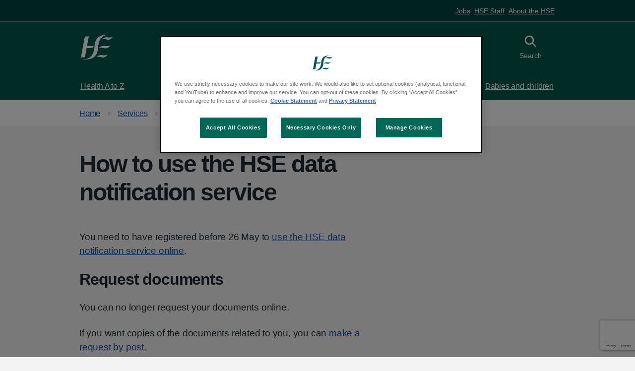

--- FILE ---
content_type: text/html; charset=utf-8
request_url: https://www2.hse.ie/services/cyber-attack/data-notification-service/user-guide/
body_size: 6597
content:











<!DOCTYPE html>
<html lang="en" class="no-js">
    <head>
        <meta charset="utf-8" />
        <title>
            
                How to use the HSE data notification service
            
            
                
                    
                
            
        </title>

        

          
          <link rel="canonical" href="https://www2.hse.ie/services/cyber-attack/data-notification-service/user-guide/">

          
        

        
          

<meta content="HSE.ie" property="og:site_name">
<meta content="https://www2.hse.ie/services/cyber-attack/data-notification-service/user-guide/" property="og:url">
<meta content="website" property="og:type">
<meta content="How to use the HSE data notification service" property="og:title">
<meta content="Learn how to request and view your documents in the data notification service." property="og:description">


<meta content="https://assets.hse.ie/media/images/HSE_1200x628.max-1200x675_8obkuDp.png" property="og:image">
<meta content="summary" name="twitter:card">
<meta content="@hselive" property="twitter:site">
<meta content="How to use the HSE data notification service" property="twitter:title">
<meta content="Learn how to request and view your documents in the data notification service." property="twitter:description">


<meta content="https://assets.hse.ie/media/images/HSE_1200x628.max-1200x675_8obkuDp.png" name="twitter:image">


        

        
          <meta name="description" content="Learn how to request and view your documents in the data notification service." />
        


        
            <meta name="keywords" content="HSE data notification service, get documents from HSE service, HSE cyber service, cyber attack service">
        

        

        <meta name="viewport" content="width=device-width, initial-scale=1" />

        <!-- Section Analytic Categories -->
        
            <meta content="Services| Wagtail" name="hse-section">
        

        <!-- Primary Analytic Categories -->
        
            
        

        <!-- Secondary Analytic Categories -->
        
            
        

        <!-- Einstein Bot Tag Categories -->
        
            <meta content="" name="hse-einstein-bot">
        

        <!-- Einstein Bot App Enabled -->
        


        
        <link rel="stylesheet" type="text/css" href="https://assets.hse.ie/static/hse-frontend/css/main.css?v=v1.147.0">


        
        <script defer type="text/javascript">runtimePublicPath = "https://assets.hse.ie/static/hse-frontend/"</script>
        <script defer type="text/javascript" src="https://assets.hse.ie/static/hse-frontend/js/main.js?v=v1.147.0" ></script>

        
        
            <!-- Google Tag Manager -->
            <script>(function(w,d,s,l,i){w[l]=w[l]||[];w[l].push({'gtm.start':
            new Date().getTime(),event:'gtm.js'});var f=d.getElementsByTagName(s)[0],
            j=d.createElement(s),dl=l!='dataLayer'?'&l='+l:'';j.async=true;j.src=
            'https://www.googletagmanager.com/gtm.js?id='+i+dl;f.parentNode.insertBefore(j,f);
            })(window,document,'script','dataLayer','GTM-MCBHRV');</script>
            <!-- End Google Tag Manager -->
        

        
          
            <!-- OneTrust Cookies Consent Notice start for hse.ie -->

<script src="https://cdn.cookielaw.org/scripttemplates/otSDKStub.js" data-document-language="true" type="text/javascript" charset="UTF-8" data-domain-script="0980e13c-9256-4fd9-a90f-9b9b78bdb3b0" ></script>

<script type="text/javascript">

function OptanonWrapper() { }

</script>

<!-- OneTrust Cookies Consent Notice end -->
          
        

        

          
            <!-- Piwik Pro Script start for hse.ie -->
<script type="text/javascript">
            (function(window, document, dataLayerName, id) {
                window[dataLayerName] = window[dataLayerName] || [],
                window[dataLayerName].push({
                    start: (new Date).getTime(),
                    event: "stg.start"
                });
                var scripts = document.getElementsByTagName('script')[0]
                  , tags = document.createElement('script');
                function stgCreateCookie(a, b, c) {
                    var d = "";
                    if (c) {
                        var e = new Date;
                        e.setTime(e.getTime() + 24 * c * 60 * 60 * 1e3),
                        d = "; expires=" + e.toUTCString();
                        f = "; SameSite=Strict"
                    }
                    document.cookie = a + "=" + b + d + f + "; path=/"
                }
                var isStgDebug = (window.location.href.match("stg_debug") || document.cookie.match("stg_debug")) && !window.location.href.match("stg_disable_debug");
                stgCreateCookie("stg_debug", isStgDebug ? 1 : "", isStgDebug ? 14 : -1);
                var qP = [];
                dataLayerName !== "dataLayer" && qP.push("data_layer_name=" + dataLayerName),
                isStgDebug && qP.push("stg_debug");
                var qPString = qP.length > 0 ? ("?" + qP.join("&")) : "";
                tags.async = !0,
                tags.src = "https://hse.containers.piwik.pro/" + id + ".js" + qPString,
                scripts.parentNode.insertBefore(tags, scripts);
                !function(a, n, i) {
                    a[n] = a[n] || {};
                    for (var c = 0; c < i.length; c++)
                        !function(i) {
                            a[n][i] = a[n][i] || {},
                            a[n][i].api = a[n][i].api || function() {
                                var a = [].slice.call(arguments, 0);
                                "string" == typeof a[0] && window[dataLayerName].push({
                                    event: n + "." + i + ":" + a[0],
                                    parameters: [].slice.call(arguments, 1)
                                })
                            }
                        }(i[c])
                }(window, "ppms", ["tm", "cm"]);
            }
            )(window, document, 'dataLayer', 'faf9825a-a74c-4ea3-afff-4b05325819e6');
        </script>
<!-- Piwik Pro Script end for hse.ie -->
          

          

        

        
            
        

        
          

<!--[if IE]><link rel="shortcut icon" href="https://assets.hse.ie/static/hse-frontend/assets/favicons/favicon.ico"><![endif]-->
<link rel="shortcut icon" href="https://assets.hse.ie/static/hse-frontend/assets/favicons/favicon.ico" type="image/x-icon">
<link rel="apple-touch-icon" href="https://assets.hse.ie/static/hse-frontend/assets/favicons/apple-touch-icon-180x180.png">
<link rel="mask-icon" href="https://assets.hse.ie/static/hse-frontend/assets/favicons/favicon.svg" color="#006858">
<link rel="icon" sizes="192x192" href="https://assets.hse.ie/static/hse-frontend/assets/favicons/favicon-192x192.png">
<meta name="msapplication-TileImage" content="https://assets.hse.ie/static/hse-frontend/assets/favicons/mediumtile-144x144.png">
<meta name="msapplication-TileColor" content="#006858">
<meta name="msapplication-square70x70logo" content="https://assets.hse.ie/static/hse-frontend/assets/favicons/smalltile-70x70.png">
<meta name="msapplication-square150x150logo" content="https://assets.hse.ie/static/hse-frontend/assets/favicons/mediumtile-150x150.png">
<meta name="msapplication-wide310x150logo" content="https://assets.hse.ie/static/hse-frontend/assets/favicons/widetile-310x150.png">
<meta name="msapplication-square310x310logo" content="https://assets.hse.ie/static/hse-frontend/assets/favicons/largetile-310x310.png">
        
    </head>
    
    <body class="hse-body ">
        
        
            <!-- Google Tag Manager (noscript) -->
            <noscript>
            <iframe
                src="https://www.googletagmanager.com/ns.html?id=GTM-MCBHRV"
                height="0"
                width="0"
                style="display:none;visibility:hidden"
            ></iframe>
            </noscript>
            <!-- End Google Tag Manager (noscript) -->
        
        
        
          




<a class="hse-skip-link" href="#maincontent">Skip to main content</a>

    <header class="hse-header " >
      
        <nav class="hse-utility-links" aria-label="H-S-E ecosystem links">
          <div class="hse-utility-links__content">
            <ul class="hse-utility-links__navigation-list">
              
                <li class="hse-utility-links__navigation-item">
                  <a class="hse-utility-links__navigation-link" href="https://about.hse.ie/jobs/job-search/">
                    Jobs
                  </a>
                </li>
              
                <li class="hse-utility-links__navigation-item">
                  <a class="hse-utility-links__navigation-link" href="https://healthservice.hse.ie/staff/">
                    HSE Staff
                  </a>
                </li>
              
                <li class="hse-utility-links__navigation-item">
                  <a class="hse-utility-links__navigation-link" href="https://about.hse.ie/">
                    About the HSE
                  </a>
                </li>
              
            </ul>
          </div>
        </nav>
      

      <div class="hse-width-container hse-header__container">
        <div class="hse-header__logo">
          <a class="hse-header__link" href="/" aria-label="HSE homepage">
            <svg class="hse-logo" width="73" height="54" viewBox="0 0 73 54" fill="none" xmlns="http://www.w3.org/2000/svg"><path fill-rule="evenodd" clip-rule="evenodd" d="M41.5258 29.1171C41.5258 29.1171 45.1076 23.5048 54.1493 24.6407C63.192 25.7777 66.4905 23.161 66.4905 23.161C66.4905 23.161 60.3334 31.6754 53.1877 29.386C46.0421 27.0954 41.5258 29.1171 41.5258 29.1171Z" fill="currentColor"></path>
              <path fill-rule="evenodd" clip-rule="evenodd" d="M35.813 49.0023C35.813 49.0023 39.3959 43.391 48.4387 44.5258C57.4815 45.6639 60.7811 43.0472 60.7811 43.0472C60.7811 43.0472 54.6228 51.5595 47.4761 49.27C40.3305 46.9783 35.813 49.0023 35.813 49.0023Z" fill="currentColor"></path>
              <path fill-rule="evenodd" clip-rule="evenodd" d="M47.3302 10.3113C47.3302 10.3113 50.912 4.70007 59.9537 5.83709C68.9954 6.97411 72.2949 4.35742 72.2949 4.35742C72.2949 4.35742 66.1344 12.8696 58.9911 10.5802C51.8466 8.28961 47.3302 10.3113 47.3302 10.3113Z" fill="currentColor"></path>
              <path fill-rule="evenodd" clip-rule="evenodd" d="M29.7617 24.0429C29.7617 24.0429 29.1072 24.6544 25.7908 24.6544H16.8031C15.3614 24.6544 15.1578 25.2306 15.1578 25.2306C15.2219 24.8835 15.4131 23.9625 15.4761 23.6198C17.2619 14.0422 18.6677 6.51935 18.7329 6.25603C19.2558 4.18471 21.1148 3.75943 21.1148 3.75943L12.5049 3.74841C12.5049 3.74841 10.745 3.78036 10.1186 6.27255C9.93977 6.992 3.8805 39.7695 2.58835 47.0808C2.29259 48.7554 0.5 49.3526 0.5 49.3526H9.02211C9.02211 49.3526 10.6696 49.2182 11.1138 47.0808C11.7166 44.1886 12.8423 37.7775 14.2717 30.0783C14.4673 28.9248 15.6684 29.0394 15.6684 29.0394H24.2512C24.2512 29.0394 27.0841 29.0945 28.3751 27.6633C29.6672 26.2365 29.7617 24.0429 29.7617 24.0429Z" fill="currentColor"></path>
              <path fill-rule="evenodd" clip-rule="evenodd" d="M31.6645 25.18C29.9372 57.8594 5.93065 52.9389 5.93065 52.9389C5.93065 52.9389 5.92166 53.1516 5.92053 53.1846C9.6564 53.9415 37.6473 58.3034 39.4051 28.6671C41.1335 -4.0112 65.1412 0.907069 65.1412 0.907069C65.1412 0.907069 65.1491 0.693327 65.1513 0.661376C61.4132 -0.0944338 33.4245 -4.45962 31.6645 25.18Z" fill="currentColor"></path></svg>
          </a>
        </div>


        <div class="hse-header__content" id="content-header">
          
            <button class="hse-header__toggle-btn hse-header__toggle-btn--menu " id="toggle-menu" aria-controls="hse-main-menu">
              <svg class="hse-icon hse-header__toggle-btn-inactive-icon" viewBox="0 0 38 38" fill="none" xmlns="http://www.w3.org/2000/svg">
                  <rect x="5" y="5" width="28" height="4"></rect>
                  <rect x="5" y="17" width="28" height="4"></rect>
                  <rect x="5" y="29" width="28" height="4"></rect>
              </svg>
              <svg class="hse-icon hse-icon__window-close hse-header__toggle-btn-active-icon" xmlns="http://www.w3.org/2000/svg" viewBox="0 0 24 24" aria-hidden="true">
                <path fill-rule="evenodd" clip-rule="evenodd" d="M4.182 4.182a1 1 0 0 1 1.414 0L12 10.585l6.404-6.402a1 1 0 0 1 1.414 1.414L13.414 12l6.403 6.404a1 1 0 0 1-1.414 1.414L12 13.414l-6.405 6.403a1 1 0 0 1-1.414-1.414L10.585 12 4.182 5.595a1 1 0 0 1 0-1.414Z" fill="#212B32"></path>
              </svg>
              <span class="hse-header__toggle-btn-label-inactive">Menu</span>
              <span class="hse-header__toggle-btn-label-active">Close</span>
            </button>
          

          
            
          

          
          <button class="hse-header__toggle-btn hse-header__toggle-btn--search" id="toggle-search" aria-controls="search">
            <svg class="hse-icon hse-icon__search hse-header__toggle-btn-inactive-icon" xmlns="http://www.w3.org/2000/svg" viewBox="0 0 24 24" aria-hidden="true" focusable="false">
              <path fill-rule="evenodd" clip-rule="evenodd" d="M15.86 14.53l3.86 3.86a.94.94 0 010 1.33.94.94 0 01-1.33 0l-3.86-3.86a6.58 6.58 0 111.33-1.33zm-5.27-8.64a4.7 4.7 0 100 9.4 4.7 4.7 0 000-9.4z"></path>
            </svg>
            <svg class="hse-icon hse-icon__window-close hse-header__toggle-btn-active-icon" xmlns="http://www.w3.org/2000/svg" viewBox="0 0 24 24" aria-hidden="true">
            <path fill-rule="evenodd" clip-rule="evenodd" d="M4.182 4.182a1 1 0 0 1 1.414 0L12 10.585l6.404-6.402a1 1 0 0 1 1.414 1.414L13.414 12l6.403 6.404a1 1 0 0 1-1.414 1.414L12 13.414l-6.405 6.403a1 1 0 0 1-1.414-1.414L10.585 12 4.182 5.595a1 1 0 0 1 0-1.414Z" fill="#212B32"></path></svg><span class="hse-u-visually-hidden">Toggle search</span>
              <span class="search-text-inactive">Search</span>
              <span class="search-text-active">Close</span>
            </button>
            
          </div>
      </div>
      
        
<div class="hse-header__search" id="search">
  <div class="hse-width-container">
    <form class="hse-header__search-form" action="https://www.hse.ie/search/" method="get" role="search">
      <div class="hse-form-group">
        <label class="hse-label" for="search-field">Search the website</label>
        <input class="hse-input hse-input--search" id="search-field" name="q" type="search" autocomplete="off">
      </div>
      <button class="hse-search-full__submit" type="submit">
        <svg class="hse-icon hse-icon__search" xmlns="http://www.w3.org/2000/svg" viewBox="0 0 24 24" aria-hidden="true" focusable="false">
          <path fill-rule="evenodd" clip-rule="evenodd" d="M15.86 14.53l3.86 3.86a.94.94 0 010 1.33.94.94 0 01-1.33 0l-3.86-3.86a6.58 6.58 0 111.33-1.33zm-5.27-8.64a4.7 4.7 0 100 9.4 4.7 4.7 0 000-9.4z"></path>
        </svg>
        <span class="hse-u-visually-hidden">Search</span>
      </button>
    </form>
    
      <div class="hse-header__recommended-links">
        <div class="hse-grid-row">
          <div class="hse-grid-column-one-half">
              <p class="hse-header__recommended-links-title" id="label-recommened-links">Recommended links</p>
          </div>
          <div class="hse-grid-column-one-half">
              <nav aria-labelledby="label-recommened-links" role="navigation">
                <ul class="hse-header-dropdown__recommended-links__list">
                    
                      <li class="hse-header__recommended-links__list-item">
    <a href="https://www2.hse.ie/services/schemes-allowances/medical-cards/" class="hse-header__recommended-links__link">Medical cards</a>
</li>
                    
                      <li class="hse-header__recommended-links__list-item">
    <a href="https://www2.hse.ie/services/schemes-allowances/ehic/" class="hse-header__recommended-links__link">European Health Insurance Card (EHIC)</a>
</li>
                    
                      <li class="hse-header__recommended-links__list-item">
    <a href="https://www2.hse.ie/services/urgent-emergency-care/" class="hse-header__recommended-links__link">Find urgent and emergency care</a>
</li>
                    
                      <li class="hse-header__recommended-links__list-item">
    <a href="https://www2.hse.ie/services/births-deaths-and-marriages/find-a-civil-registration-service/" class="hse-header__recommended-links__link">Find a civil registration service</a>
</li>
                    
                      <li class="hse-header__recommended-links__list-item">
    <a href="https://www2.hse.ie/services/schemes-allowances/gp-visit-cards/gp-visit-cards/" class="hse-header__recommended-links__link">GP visit cards</a>
</li>
                    
                </ul>
              </nav>
          </div>
        </div>
      </div>
    
  </div>
</div>

      
      
        



<nav class="hse-header__mainmenu" id="hse-main-menu" role="navigation" aria-label="H-S-E Main Menu">
  <div class="hse-header__mainmenu-primary">
    <div class="hse-width-container">
      <ul class="hse-header__mainmenu-list">
        
          <li class="hse-header__mainmenu-item">
  <a class="hse-header__mainmenu-link" href="https://www2.hse.ie/conditions/">
    Health A to Z
    <svg class="hse-icon hse-icon__chevron-right" xmlns="http://www.w3.org/2000/svg" viewBox="0 0 24 24" aria-hidden="true">
      <path d="M15.5 12a1 1 0 0 1-.29.71l-5 5a1.004 1.004 0 1 1-1.42-1.42l4.3-4.29-4.3-4.29a1.004 1.004 0 0 1 1.42-1.42l5 5a1 1 0 0 1 .29.71Z"></path>
    </svg>
  </a>
</li>

        
          <li class="hse-header__mainmenu-item">
  <a class="hse-header__mainmenu-link" href="https://www2.hse.ie/services/">
    Services
    <svg class="hse-icon hse-icon__chevron-right" xmlns="http://www.w3.org/2000/svg" viewBox="0 0 24 24" aria-hidden="true">
      <path d="M15.5 12a1 1 0 0 1-.29.71l-5 5a1.004 1.004 0 1 1-1.42-1.42l4.3-4.29-4.3-4.29a1.004 1.004 0 0 1 1.42-1.42l5 5a1 1 0 0 1 .29.71Z"></path>
    </svg>
  </a>
</li>

        
          <li class="hse-header__mainmenu-item">
  <a class="hse-header__mainmenu-link" href="https://www2.hse.ie/living-well/">
    Living well
    <svg class="hse-icon hse-icon__chevron-right" xmlns="http://www.w3.org/2000/svg" viewBox="0 0 24 24" aria-hidden="true">
      <path d="M15.5 12a1 1 0 0 1-.29.71l-5 5a1.004 1.004 0 1 1-1.42-1.42l4.3-4.29-4.3-4.29a1.004 1.004 0 0 1 1.42-1.42l5 5a1 1 0 0 1 .29.71Z"></path>
    </svg>
  </a>
</li>

        
          <li class="hse-header__mainmenu-item">
  <a class="hse-header__mainmenu-link" href="https://www2.hse.ie/mental-health/">
    Mental health
    <svg class="hse-icon hse-icon__chevron-right" xmlns="http://www.w3.org/2000/svg" viewBox="0 0 24 24" aria-hidden="true">
      <path d="M15.5 12a1 1 0 0 1-.29.71l-5 5a1.004 1.004 0 1 1-1.42-1.42l4.3-4.29-4.3-4.29a1.004 1.004 0 0 1 1.42-1.42l5 5a1 1 0 0 1 .29.71Z"></path>
    </svg>
  </a>
</li>

        
          <li class="hse-header__mainmenu-item">
  <a class="hse-header__mainmenu-link" href="https://www2.hse.ie/pregnancy-birth/">
    Pregnancy and birth
    <svg class="hse-icon hse-icon__chevron-right" xmlns="http://www.w3.org/2000/svg" viewBox="0 0 24 24" aria-hidden="true">
      <path d="M15.5 12a1 1 0 0 1-.29.71l-5 5a1.004 1.004 0 1 1-1.42-1.42l4.3-4.29-4.3-4.29a1.004 1.004 0 0 1 1.42-1.42l5 5a1 1 0 0 1 .29.71Z"></path>
    </svg>
  </a>
</li>

        
          <li class="hse-header__mainmenu-item">
  <a class="hse-header__mainmenu-link" href="https://www2.hse.ie/babies-children/">
    Babies and children
    <svg class="hse-icon hse-icon__chevron-right" xmlns="http://www.w3.org/2000/svg" viewBox="0 0 24 24" aria-hidden="true">
      <path d="M15.5 12a1 1 0 0 1-.29.71l-5 5a1.004 1.004 0 1 1-1.42-1.42l4.3-4.29-4.3-4.29a1.004 1.004 0 0 1 1.42-1.42l5 5a1 1 0 0 1 .29.71Z"></path>
    </svg>
  </a>
</li>

        
      </ul>
    </div>
  </div>

  
  <div class="hse-header__mainmenu-secondary">
    <div class="hse-width-container">
      <div class="hse-grid-row">
        <div class="hse-grid-column-one-half hse-u-float-right">
          <ul class="hse-header__mainmenu-list">
            
              <li class="hse-header__mainmenu-item">
                <a class="hse-header__mainmenu-link" href="https://about.hse.ie/jobs/job-search/">
                    Jobs
                </a>
              </li>
            
              <li class="hse-header__mainmenu-item">
                <a class="hse-header__mainmenu-link" href="https://healthservice.hse.ie/staff/">
                    HSE Staff
                </a>
              </li>
            
              <li class="hse-header__mainmenu-item">
                <a class="hse-header__mainmenu-link" href="https://about.hse.ie/">
                    About the HSE
                </a>
              </li>
            
          </ul>
        </div>
      </div>
    </div>
  </div>
</nav>

<div class="hse-header__mobilemenu">
  <nav aria-labelledby="label-priority-links" role="navigation" aria-label="H-S-E priority links">
    <ul class="hse-header__mobilemenu__navigation-list">
      
        <li class="hse-header__mobilemenu__navigation-item">
          <a class="hse-header__mobilemenu__navigation-link" href="https://www2.hse.ie/conditions/">
            Health A to Z
          </a>
        </li>
      
        <li class="hse-header__mobilemenu__navigation-item">
          <a class="hse-header__mobilemenu__navigation-link" href="https://www2.hse.ie/services/">
            Services
          </a>
        </li>
      
        <li class="hse-header__mobilemenu__navigation-item">
          <a class="hse-header__mobilemenu__navigation-link" href="https://www2.hse.ie/living-well">
            Living Well
          </a>
        </li>
      
    </ul>
  </nav>
</div>
      
    </header>



          
            
  <nav class="hse-breadcrumb" aria-label="Breadcrumb">
    <div class="hse-width-container">
      <ol class="hse-breadcrumb__list" id="hse-breadcrumb-list">
        
          

<li class="hse-breadcrumb__item">
  <a href="/" class="hse-breadcrumb__link">Home</a>
</li>

        
          

<li class="hse-breadcrumb__item">
  <a href="/services/" class="hse-breadcrumb__link">Services</a>
</li>

        
          

<li class="hse-breadcrumb__item">
  <a href="/services/cyber-attack/" class="hse-breadcrumb__link">Cyber-attack</a>
</li>

        
          

<li class="hse-breadcrumb__item">
  <a href="/services/cyber-attack/data-notification-service/" class="hse-breadcrumb__link">Data notification service</a>
</li>

        
      </ol>

      <p class="hse-breadcrumb__back">
        
          

<a href="https://www2.hse.ie/services/cyber-attack/data-notification-service/" class="hse-breadcrumb__backlink">Back to Data notification service</a>

        
      </p>
    </div>
  </nav>





          

        

        

        <!-- Need to add "and request|is_hseapp" after testing -->
        

        <script>
            // REMOVE after testing
            // Check if the 'analytics_consent' cookie exists and is set to 'true'
            if (document.cookie.includes('analytics_consent=true')) {
                console.log("Running the script...");
                // Run your script here
            } else {
                console.log("Not running the script. Consent not given or the cookie doesn't exist.");
            }
        </script>   
      

        <div class="for-unsupported-browsers hse-notification hse-notification--warning hse-width-container">
    <h3 class="hse-notification__label"><svg class="hse-icon hse-icon__notification-alert"
            xmlns="http://www.w3.org/2000/svg" viewBox="0 0 24 24" aria-hidden="true">
            <path
                d="M10.8 16.8a1.2 1.2 0 1 1 2.4 0 1.2 1.2 0 0 1-2.4 0Zm0-9.6a1.2 1.2 0 0 1 2.4 0V13a1.2 1.2 0 0 1-2.4 0V7.2ZM12 0C5.364 0 0 5.4 0 12A12 12 0 1 0 12 0Zm0 21.6a9.6 9.6 0 1 1 0-19.2 9.6 9.6 0 0 1 0 19.2"
                fill="#212B32"></path>
        </svg><span class="hse-u-visually-hidden">Warning notification:</span>Warning</h3>
    <p>Unfortunately, you are using an outdated browser. Please, upgrade your browser to improve your experience with HSE. The list of supported browsers:</p>
    <ol class="hse-contents-list__list" id="supportedBrowsers">
        <li class="hse-contents-list__item"><a class="hse-contents-list__link" title="Chrome"
                href="https://www.google.com/intl/en_ie/chrome/">Chrome</a></li>
        <li class="hse-contents-list__item"><a class="hse-contents-list__link" title="Edge"
                href="https://www.microsoft.com/en-us/edge?form=MA13FJ&amp;exp=e00">Edge</a></li>
        <li class="hse-contents-list__item"><a class="hse-contents-list__link" title="FireFox"
                href="https://www.mozilla.org/en-US/firefox/new/">FireFox</a></li>
        <li class="hse-contents-list__item"><a class="hse-contents-list__link" title="Opera"
                href="https://www.opera.com/">Opera</a></li>
        <li class="hse-contents-list__item"><a class="hse-contents-list__link" title="Safari"
                href="https://www.apple.com/safari/">Safari</a></li>
    </ol>
</div>


        





        
  <main class="hse-main-wrapper" id="maincontent">
    <div class="hse-width-container">
      
        <div class="hse-grid-row">
          <div class="hse-grid-column-two-thirds">

            
  
  <h1>How to use the HSE data notification service</h1>
  


          </div>
        </div>

        <article>
          <div class="hse-grid-row">
            <div class="hse-grid-column-two-thirds">

              

    <div class="hse-page-content">
      
        
        
          <section>
  
  <p data-block-key="lf34m">You need to have registered before 26 May to <a href="https://www2.hse.ie/services/cyber-attack/request-information/">use the HSE data notification service online</a>.</p>
</section>

        
      
        
        
          <section>
  
  <h2 data-block-key="0nsle">Request documents</h2><p data-block-key="1umt1">You can no longer request your documents online.</p><p data-block-key="7ts2">If you want copies of the documents related to you, you can <a href="https://www2.hse.ie/services/cyber-attack/request-information/">make a request by post.</a></p><h3 data-block-key="6jdpc">Documents requested before 26 May</h3><p data-block-key="4sd3i">If you requested your documents before 26 May, you will still be able to view these online.</p><p data-block-key="c4gtn">We will send you a text message when they are ready to view or download.</p><p data-block-key="eph24">Log in to the HSE data notification service to view or download the documents.</p><p data-block-key="ecf6d">You will have 10 days to download the documents. They will be removed from the service after this time.</p><h2 data-block-key="3e6fu">Request a call from the HSE</h2><p data-block-key="f2f12">If you requested a call-back before 26 May, your call will still go ahead at the time and date you requested.</p><p data-block-key="6ivtl">If you have not made a request but want to speak to someone, <a href="https://www2.hse.ie/contact/#opening-hours">phone HSE Live during their opening hours</a>.</p>
</section>

        
      
        
        
          
<details class="hse-details">
  <summary class="hse-details__summary">
    <span class="hse-details__summary-text">
    Missed calls
    </span>
  </summary>
  <div class="hse-details__text">
    
      <p data-block-key="7jj6n">We will leave you a voice message if you miss our call.</p><p data-block-key="52eof">We will try to call you 3 times.</p><p data-block-key="c7d09">If you miss 3 calls, we will cancel your call. <a href="https://www2.hse.ie/contact/#opening-hours">Phone HSE Live during their opening hours</a> to request a new call-back.</p>
    
  </div>
</details>

        
      
    </div>

    <div class="hse-review-date">
  <p class="hse-body-s">
    
      Page last reviewed: 26 May 2023
    
    
    
  </p>
</div>


    
        <div class="hse-back-link">
            
                <a class="hse-back-link__link" href="/services/cyber-attack/data-notification-service/">
                    <svg class="hse-icon hse-icon__chevron-left" xmlns="http://www.w3.org/2000/svg" viewBox="0 0 6 24" aria-hidden="true">
                    <path id="Path" d="M0.664087 12.0002C0.663062 11.823 0.732629 11.6527 0.85742 11.5269L4.19075 8.19353C4.35986 8.02443 4.60634 7.95839 4.83734 8.02028C5.06834 8.08218 5.24878 8.26261 5.31067 8.49362C5.37257 8.72462 5.30653 8.9711 5.13742 9.1402L2.27075 12.0002L5.13742 14.8602C5.39883 15.1216 5.39883 15.5455 5.13742 15.8069C4.876 16.0683 4.45217 16.0683 4.19075 15.8069L0.85742 12.4735C0.732629 12.3477 0.663062 12.1774 0.664087 12.0002Z"></path>
                    </svg>
                    Back to Data notification service
                </a>
            
        </div>
    

    






<aside>


  <div class="hse-related-nav">

    <h2 class="hse-related-nav__heading">
      More in <a href="/services/cyber-attack/data-notification-service/">Data notification service</a>
    </h2>


    <nav aria-label="Side navigation" class="hse-related-nav__nav-section">
      
      
      

      
    
      <ul class="hse-related-nav__list hse-related-nav__list--sub">
       
        
        

        <li class="hse-related-nav__item">

          
          <a class="hse-related-nav__link" href="/services/cyber-attack/data-notification-service/problems-registering/">

            
            Problems registering online

            

          </a>
          

        
        </li>
        
        

        <li class="hse-related-nav__item">

          
          <a class="hse-related-nav__link" href="/services/cyber-attack/data-notification-service/registering-as-a-parent-or-legal-guardian/">

            
            Parent or legal guardian - requesting information 
            

          </a>
          

        
        </li>
        
        

        <li class="hse-related-nav__item">

          
          <a class="hse-related-nav__link" href="/services/cyber-attack/data-notification-service/registering-someone-else/">

            
            Registering for someone else

            

          </a>
          

        
        </li>
        
        

        <li class="hse-related-nav__item">

          
          <a class="hse-related-nav__link" href="/services/cyber-attack/data-notification-service/cannot-register-online/">

            
            If you cannot or do not want to register online 
            

          </a>
          

        
        </li>
        
        
        <li class="hse-related-nav__item" aria-current="page">
          <span class="hse-related-nav__current">How to use the HSE data notification service</span>
        </li>
        
        </li>
        
      </ul>
      
      
      
    </nav>
  </div>
</aside>








    
        <div ub-in-page="605dc0df4d1fa90931276a41"></div>
    



            </div>

            



          </div>
        </article>

        

      
    </div>
  </main>




        
            

  <footer>
    <div class="hse-footer " id="hse-footer">
      <div class="hse-footer__top">
        <div class="hse-width-container">
          <div class="hse-grid-row">
            <div class="hse-grid-column-one-half">
            <h2 class="hse-footer__label">HSE Live - we're here to help</h2>
              <div class="hse-footer__content">
                <p>Monday to Friday: 8am to 8pm
                <br>Saturday: 9am to 5pm
                <br>Sunday: Closed
                <br>Bank holidays: Closed
                </p>
                <p>
                  <strong>Freephone: <a href="tel:1800700700">1800 700 700</a></strong>
                </p>
                <p>
                  <strong>From outside Ireland: <a href="tel:0035312408787">00 353 1 240 8787</a></strong>
                </p>
              </div>
            </div>
            <div class="hse-grid-column-one-quarter">
              <ul class="hse-footer__list hse-footer__content">
                
                  <li class="hse-footer__list-item">
                    <p>
                      <a class="hse-footer__list-item-link" href="https://www.facebook.com/HSElive/" target="_blank" rel="noopener noreferrer">HSE Facebook</a>
                    </p>
                  </li>
                
                  <li class="hse-footer__list-item">
                    <p>
                      <a class="hse-footer__list-item-link" href="https://instagram.com/irishhealthservice" target="_blank" rel="noopener noreferrer">HSE Instagram</a>
                    </p>
                  </li>
                
                  <li class="hse-footer__list-item">
                    <p>
                      <a class="hse-footer__list-item-link" href="https://www.tiktok.com/@hselive" target="_blank" rel="noopener noreferrer">HSE TikTok</a>
                    </p>
                  </li>
                
                  <li class="hse-footer__list-item">
                    <p>
                      <a class="hse-footer__list-item-link" href="https://www.youtube.com/channel/UCoNNhGGAYkdavsSXp1iVzCg" target="_blank" rel="noopener noreferrer">HSE YouTube</a>
                    </p>
                  </li>
                
                  <li class="hse-footer__list-item">
                    <p>
                      <a class="hse-footer__list-item-link" href="https://ie.linkedin.com/company/health-service-executive" target="_blank" rel="noopener noreferrer">HSE LinkedIn</a>
                    </p>
                  </li>
                
                  <li class="hse-footer__list-item">
                    <p>
                      <a class="hse-footer__list-item-link" href="https://twitter.com/HSELive" target="_blank" rel="noopener noreferrer">HSE X (Twitter)</a>
                    </p>
                  </li>
                
              </ul>
            </div>
            <div class="hse-grid-column-one-quarter">
              
              <ul class="hse-footer__list hse-footer__content">
                
                  <li class="hse-footer__list-item"><p><a class="hse-footer__list-item-link" href="https://www2.hse.ie/services/hse-complaints-and-feedback/your-service-your-say.html">Complaints and feedback</a></p></li>

                
                  <li class="hse-footer__list-item"><p><a class="hse-footer__list-item-link" href="https://www2.hse.ie/services/find-urgent-emergency-care/">Emergencies</a></p></li>

                
                <li class="hse-footer__list-item">
                  <p>
                    <a href="#" role="button" class="cookie-settings-popup hse-footer__list-item-link">Cookie settings</a>
                  </p>
                </li>
              </ul>
            </div>
          </div>
        </div>
      </div>
      <div class="hse-footer__bottom">
        <div class="hse-width-container">
          <h2 class="hse-u-visually-hidden">Support links</h2>
          <ul class="hse-footer__list hse-footer__list--row">
          
          <li class="hse-footer__list-item"><a class="hse-footer__list-item-link" href="https://www.hse.ie/eng/cookie-policy/">Cookie statement</a></li>
          
          <li class="hse-footer__list-item"><a class="hse-footer__list-item-link" href="https://www2.hse.ie/accessibility-statement/">Accessibility</a></li>
          
          <li class="hse-footer__list-item"><a class="hse-footer__list-item-link" href="https://www.hse.ie/eng/privacy-statement/">Privacy statement</a></li>
          
          <li class="hse-footer__list-item"><a class="hse-footer__list-item-link" href="https://www.hse.ie/eng/disclaimer/">Disclaimer</a></li>
          
          </ul>
          <p class="hse-footer__copyright">&copy; Health Service Executive</p>
        </div>
      </div>
    </div>
  </footer>


        

        
            
        


      
    </body>
</html>


--- FILE ---
content_type: text/html; charset=utf-8
request_url: https://www.google.com/recaptcha/api2/anchor?ar=1&k=6LdZxT4qAAAAAEAF0-vD11eVmS_jP81f3CwAmkyT&co=aHR0cHM6Ly93d3cyLmhzZS5pZTo0NDM.&hl=en&v=PoyoqOPhxBO7pBk68S4YbpHZ&size=invisible&anchor-ms=20000&execute-ms=30000&cb=xt7drst1ole0
body_size: 48778
content:
<!DOCTYPE HTML><html dir="ltr" lang="en"><head><meta http-equiv="Content-Type" content="text/html; charset=UTF-8">
<meta http-equiv="X-UA-Compatible" content="IE=edge">
<title>reCAPTCHA</title>
<style type="text/css">
/* cyrillic-ext */
@font-face {
  font-family: 'Roboto';
  font-style: normal;
  font-weight: 400;
  font-stretch: 100%;
  src: url(//fonts.gstatic.com/s/roboto/v48/KFO7CnqEu92Fr1ME7kSn66aGLdTylUAMa3GUBHMdazTgWw.woff2) format('woff2');
  unicode-range: U+0460-052F, U+1C80-1C8A, U+20B4, U+2DE0-2DFF, U+A640-A69F, U+FE2E-FE2F;
}
/* cyrillic */
@font-face {
  font-family: 'Roboto';
  font-style: normal;
  font-weight: 400;
  font-stretch: 100%;
  src: url(//fonts.gstatic.com/s/roboto/v48/KFO7CnqEu92Fr1ME7kSn66aGLdTylUAMa3iUBHMdazTgWw.woff2) format('woff2');
  unicode-range: U+0301, U+0400-045F, U+0490-0491, U+04B0-04B1, U+2116;
}
/* greek-ext */
@font-face {
  font-family: 'Roboto';
  font-style: normal;
  font-weight: 400;
  font-stretch: 100%;
  src: url(//fonts.gstatic.com/s/roboto/v48/KFO7CnqEu92Fr1ME7kSn66aGLdTylUAMa3CUBHMdazTgWw.woff2) format('woff2');
  unicode-range: U+1F00-1FFF;
}
/* greek */
@font-face {
  font-family: 'Roboto';
  font-style: normal;
  font-weight: 400;
  font-stretch: 100%;
  src: url(//fonts.gstatic.com/s/roboto/v48/KFO7CnqEu92Fr1ME7kSn66aGLdTylUAMa3-UBHMdazTgWw.woff2) format('woff2');
  unicode-range: U+0370-0377, U+037A-037F, U+0384-038A, U+038C, U+038E-03A1, U+03A3-03FF;
}
/* math */
@font-face {
  font-family: 'Roboto';
  font-style: normal;
  font-weight: 400;
  font-stretch: 100%;
  src: url(//fonts.gstatic.com/s/roboto/v48/KFO7CnqEu92Fr1ME7kSn66aGLdTylUAMawCUBHMdazTgWw.woff2) format('woff2');
  unicode-range: U+0302-0303, U+0305, U+0307-0308, U+0310, U+0312, U+0315, U+031A, U+0326-0327, U+032C, U+032F-0330, U+0332-0333, U+0338, U+033A, U+0346, U+034D, U+0391-03A1, U+03A3-03A9, U+03B1-03C9, U+03D1, U+03D5-03D6, U+03F0-03F1, U+03F4-03F5, U+2016-2017, U+2034-2038, U+203C, U+2040, U+2043, U+2047, U+2050, U+2057, U+205F, U+2070-2071, U+2074-208E, U+2090-209C, U+20D0-20DC, U+20E1, U+20E5-20EF, U+2100-2112, U+2114-2115, U+2117-2121, U+2123-214F, U+2190, U+2192, U+2194-21AE, U+21B0-21E5, U+21F1-21F2, U+21F4-2211, U+2213-2214, U+2216-22FF, U+2308-230B, U+2310, U+2319, U+231C-2321, U+2336-237A, U+237C, U+2395, U+239B-23B7, U+23D0, U+23DC-23E1, U+2474-2475, U+25AF, U+25B3, U+25B7, U+25BD, U+25C1, U+25CA, U+25CC, U+25FB, U+266D-266F, U+27C0-27FF, U+2900-2AFF, U+2B0E-2B11, U+2B30-2B4C, U+2BFE, U+3030, U+FF5B, U+FF5D, U+1D400-1D7FF, U+1EE00-1EEFF;
}
/* symbols */
@font-face {
  font-family: 'Roboto';
  font-style: normal;
  font-weight: 400;
  font-stretch: 100%;
  src: url(//fonts.gstatic.com/s/roboto/v48/KFO7CnqEu92Fr1ME7kSn66aGLdTylUAMaxKUBHMdazTgWw.woff2) format('woff2');
  unicode-range: U+0001-000C, U+000E-001F, U+007F-009F, U+20DD-20E0, U+20E2-20E4, U+2150-218F, U+2190, U+2192, U+2194-2199, U+21AF, U+21E6-21F0, U+21F3, U+2218-2219, U+2299, U+22C4-22C6, U+2300-243F, U+2440-244A, U+2460-24FF, U+25A0-27BF, U+2800-28FF, U+2921-2922, U+2981, U+29BF, U+29EB, U+2B00-2BFF, U+4DC0-4DFF, U+FFF9-FFFB, U+10140-1018E, U+10190-1019C, U+101A0, U+101D0-101FD, U+102E0-102FB, U+10E60-10E7E, U+1D2C0-1D2D3, U+1D2E0-1D37F, U+1F000-1F0FF, U+1F100-1F1AD, U+1F1E6-1F1FF, U+1F30D-1F30F, U+1F315, U+1F31C, U+1F31E, U+1F320-1F32C, U+1F336, U+1F378, U+1F37D, U+1F382, U+1F393-1F39F, U+1F3A7-1F3A8, U+1F3AC-1F3AF, U+1F3C2, U+1F3C4-1F3C6, U+1F3CA-1F3CE, U+1F3D4-1F3E0, U+1F3ED, U+1F3F1-1F3F3, U+1F3F5-1F3F7, U+1F408, U+1F415, U+1F41F, U+1F426, U+1F43F, U+1F441-1F442, U+1F444, U+1F446-1F449, U+1F44C-1F44E, U+1F453, U+1F46A, U+1F47D, U+1F4A3, U+1F4B0, U+1F4B3, U+1F4B9, U+1F4BB, U+1F4BF, U+1F4C8-1F4CB, U+1F4D6, U+1F4DA, U+1F4DF, U+1F4E3-1F4E6, U+1F4EA-1F4ED, U+1F4F7, U+1F4F9-1F4FB, U+1F4FD-1F4FE, U+1F503, U+1F507-1F50B, U+1F50D, U+1F512-1F513, U+1F53E-1F54A, U+1F54F-1F5FA, U+1F610, U+1F650-1F67F, U+1F687, U+1F68D, U+1F691, U+1F694, U+1F698, U+1F6AD, U+1F6B2, U+1F6B9-1F6BA, U+1F6BC, U+1F6C6-1F6CF, U+1F6D3-1F6D7, U+1F6E0-1F6EA, U+1F6F0-1F6F3, U+1F6F7-1F6FC, U+1F700-1F7FF, U+1F800-1F80B, U+1F810-1F847, U+1F850-1F859, U+1F860-1F887, U+1F890-1F8AD, U+1F8B0-1F8BB, U+1F8C0-1F8C1, U+1F900-1F90B, U+1F93B, U+1F946, U+1F984, U+1F996, U+1F9E9, U+1FA00-1FA6F, U+1FA70-1FA7C, U+1FA80-1FA89, U+1FA8F-1FAC6, U+1FACE-1FADC, U+1FADF-1FAE9, U+1FAF0-1FAF8, U+1FB00-1FBFF;
}
/* vietnamese */
@font-face {
  font-family: 'Roboto';
  font-style: normal;
  font-weight: 400;
  font-stretch: 100%;
  src: url(//fonts.gstatic.com/s/roboto/v48/KFO7CnqEu92Fr1ME7kSn66aGLdTylUAMa3OUBHMdazTgWw.woff2) format('woff2');
  unicode-range: U+0102-0103, U+0110-0111, U+0128-0129, U+0168-0169, U+01A0-01A1, U+01AF-01B0, U+0300-0301, U+0303-0304, U+0308-0309, U+0323, U+0329, U+1EA0-1EF9, U+20AB;
}
/* latin-ext */
@font-face {
  font-family: 'Roboto';
  font-style: normal;
  font-weight: 400;
  font-stretch: 100%;
  src: url(//fonts.gstatic.com/s/roboto/v48/KFO7CnqEu92Fr1ME7kSn66aGLdTylUAMa3KUBHMdazTgWw.woff2) format('woff2');
  unicode-range: U+0100-02BA, U+02BD-02C5, U+02C7-02CC, U+02CE-02D7, U+02DD-02FF, U+0304, U+0308, U+0329, U+1D00-1DBF, U+1E00-1E9F, U+1EF2-1EFF, U+2020, U+20A0-20AB, U+20AD-20C0, U+2113, U+2C60-2C7F, U+A720-A7FF;
}
/* latin */
@font-face {
  font-family: 'Roboto';
  font-style: normal;
  font-weight: 400;
  font-stretch: 100%;
  src: url(//fonts.gstatic.com/s/roboto/v48/KFO7CnqEu92Fr1ME7kSn66aGLdTylUAMa3yUBHMdazQ.woff2) format('woff2');
  unicode-range: U+0000-00FF, U+0131, U+0152-0153, U+02BB-02BC, U+02C6, U+02DA, U+02DC, U+0304, U+0308, U+0329, U+2000-206F, U+20AC, U+2122, U+2191, U+2193, U+2212, U+2215, U+FEFF, U+FFFD;
}
/* cyrillic-ext */
@font-face {
  font-family: 'Roboto';
  font-style: normal;
  font-weight: 500;
  font-stretch: 100%;
  src: url(//fonts.gstatic.com/s/roboto/v48/KFO7CnqEu92Fr1ME7kSn66aGLdTylUAMa3GUBHMdazTgWw.woff2) format('woff2');
  unicode-range: U+0460-052F, U+1C80-1C8A, U+20B4, U+2DE0-2DFF, U+A640-A69F, U+FE2E-FE2F;
}
/* cyrillic */
@font-face {
  font-family: 'Roboto';
  font-style: normal;
  font-weight: 500;
  font-stretch: 100%;
  src: url(//fonts.gstatic.com/s/roboto/v48/KFO7CnqEu92Fr1ME7kSn66aGLdTylUAMa3iUBHMdazTgWw.woff2) format('woff2');
  unicode-range: U+0301, U+0400-045F, U+0490-0491, U+04B0-04B1, U+2116;
}
/* greek-ext */
@font-face {
  font-family: 'Roboto';
  font-style: normal;
  font-weight: 500;
  font-stretch: 100%;
  src: url(//fonts.gstatic.com/s/roboto/v48/KFO7CnqEu92Fr1ME7kSn66aGLdTylUAMa3CUBHMdazTgWw.woff2) format('woff2');
  unicode-range: U+1F00-1FFF;
}
/* greek */
@font-face {
  font-family: 'Roboto';
  font-style: normal;
  font-weight: 500;
  font-stretch: 100%;
  src: url(//fonts.gstatic.com/s/roboto/v48/KFO7CnqEu92Fr1ME7kSn66aGLdTylUAMa3-UBHMdazTgWw.woff2) format('woff2');
  unicode-range: U+0370-0377, U+037A-037F, U+0384-038A, U+038C, U+038E-03A1, U+03A3-03FF;
}
/* math */
@font-face {
  font-family: 'Roboto';
  font-style: normal;
  font-weight: 500;
  font-stretch: 100%;
  src: url(//fonts.gstatic.com/s/roboto/v48/KFO7CnqEu92Fr1ME7kSn66aGLdTylUAMawCUBHMdazTgWw.woff2) format('woff2');
  unicode-range: U+0302-0303, U+0305, U+0307-0308, U+0310, U+0312, U+0315, U+031A, U+0326-0327, U+032C, U+032F-0330, U+0332-0333, U+0338, U+033A, U+0346, U+034D, U+0391-03A1, U+03A3-03A9, U+03B1-03C9, U+03D1, U+03D5-03D6, U+03F0-03F1, U+03F4-03F5, U+2016-2017, U+2034-2038, U+203C, U+2040, U+2043, U+2047, U+2050, U+2057, U+205F, U+2070-2071, U+2074-208E, U+2090-209C, U+20D0-20DC, U+20E1, U+20E5-20EF, U+2100-2112, U+2114-2115, U+2117-2121, U+2123-214F, U+2190, U+2192, U+2194-21AE, U+21B0-21E5, U+21F1-21F2, U+21F4-2211, U+2213-2214, U+2216-22FF, U+2308-230B, U+2310, U+2319, U+231C-2321, U+2336-237A, U+237C, U+2395, U+239B-23B7, U+23D0, U+23DC-23E1, U+2474-2475, U+25AF, U+25B3, U+25B7, U+25BD, U+25C1, U+25CA, U+25CC, U+25FB, U+266D-266F, U+27C0-27FF, U+2900-2AFF, U+2B0E-2B11, U+2B30-2B4C, U+2BFE, U+3030, U+FF5B, U+FF5D, U+1D400-1D7FF, U+1EE00-1EEFF;
}
/* symbols */
@font-face {
  font-family: 'Roboto';
  font-style: normal;
  font-weight: 500;
  font-stretch: 100%;
  src: url(//fonts.gstatic.com/s/roboto/v48/KFO7CnqEu92Fr1ME7kSn66aGLdTylUAMaxKUBHMdazTgWw.woff2) format('woff2');
  unicode-range: U+0001-000C, U+000E-001F, U+007F-009F, U+20DD-20E0, U+20E2-20E4, U+2150-218F, U+2190, U+2192, U+2194-2199, U+21AF, U+21E6-21F0, U+21F3, U+2218-2219, U+2299, U+22C4-22C6, U+2300-243F, U+2440-244A, U+2460-24FF, U+25A0-27BF, U+2800-28FF, U+2921-2922, U+2981, U+29BF, U+29EB, U+2B00-2BFF, U+4DC0-4DFF, U+FFF9-FFFB, U+10140-1018E, U+10190-1019C, U+101A0, U+101D0-101FD, U+102E0-102FB, U+10E60-10E7E, U+1D2C0-1D2D3, U+1D2E0-1D37F, U+1F000-1F0FF, U+1F100-1F1AD, U+1F1E6-1F1FF, U+1F30D-1F30F, U+1F315, U+1F31C, U+1F31E, U+1F320-1F32C, U+1F336, U+1F378, U+1F37D, U+1F382, U+1F393-1F39F, U+1F3A7-1F3A8, U+1F3AC-1F3AF, U+1F3C2, U+1F3C4-1F3C6, U+1F3CA-1F3CE, U+1F3D4-1F3E0, U+1F3ED, U+1F3F1-1F3F3, U+1F3F5-1F3F7, U+1F408, U+1F415, U+1F41F, U+1F426, U+1F43F, U+1F441-1F442, U+1F444, U+1F446-1F449, U+1F44C-1F44E, U+1F453, U+1F46A, U+1F47D, U+1F4A3, U+1F4B0, U+1F4B3, U+1F4B9, U+1F4BB, U+1F4BF, U+1F4C8-1F4CB, U+1F4D6, U+1F4DA, U+1F4DF, U+1F4E3-1F4E6, U+1F4EA-1F4ED, U+1F4F7, U+1F4F9-1F4FB, U+1F4FD-1F4FE, U+1F503, U+1F507-1F50B, U+1F50D, U+1F512-1F513, U+1F53E-1F54A, U+1F54F-1F5FA, U+1F610, U+1F650-1F67F, U+1F687, U+1F68D, U+1F691, U+1F694, U+1F698, U+1F6AD, U+1F6B2, U+1F6B9-1F6BA, U+1F6BC, U+1F6C6-1F6CF, U+1F6D3-1F6D7, U+1F6E0-1F6EA, U+1F6F0-1F6F3, U+1F6F7-1F6FC, U+1F700-1F7FF, U+1F800-1F80B, U+1F810-1F847, U+1F850-1F859, U+1F860-1F887, U+1F890-1F8AD, U+1F8B0-1F8BB, U+1F8C0-1F8C1, U+1F900-1F90B, U+1F93B, U+1F946, U+1F984, U+1F996, U+1F9E9, U+1FA00-1FA6F, U+1FA70-1FA7C, U+1FA80-1FA89, U+1FA8F-1FAC6, U+1FACE-1FADC, U+1FADF-1FAE9, U+1FAF0-1FAF8, U+1FB00-1FBFF;
}
/* vietnamese */
@font-face {
  font-family: 'Roboto';
  font-style: normal;
  font-weight: 500;
  font-stretch: 100%;
  src: url(//fonts.gstatic.com/s/roboto/v48/KFO7CnqEu92Fr1ME7kSn66aGLdTylUAMa3OUBHMdazTgWw.woff2) format('woff2');
  unicode-range: U+0102-0103, U+0110-0111, U+0128-0129, U+0168-0169, U+01A0-01A1, U+01AF-01B0, U+0300-0301, U+0303-0304, U+0308-0309, U+0323, U+0329, U+1EA0-1EF9, U+20AB;
}
/* latin-ext */
@font-face {
  font-family: 'Roboto';
  font-style: normal;
  font-weight: 500;
  font-stretch: 100%;
  src: url(//fonts.gstatic.com/s/roboto/v48/KFO7CnqEu92Fr1ME7kSn66aGLdTylUAMa3KUBHMdazTgWw.woff2) format('woff2');
  unicode-range: U+0100-02BA, U+02BD-02C5, U+02C7-02CC, U+02CE-02D7, U+02DD-02FF, U+0304, U+0308, U+0329, U+1D00-1DBF, U+1E00-1E9F, U+1EF2-1EFF, U+2020, U+20A0-20AB, U+20AD-20C0, U+2113, U+2C60-2C7F, U+A720-A7FF;
}
/* latin */
@font-face {
  font-family: 'Roboto';
  font-style: normal;
  font-weight: 500;
  font-stretch: 100%;
  src: url(//fonts.gstatic.com/s/roboto/v48/KFO7CnqEu92Fr1ME7kSn66aGLdTylUAMa3yUBHMdazQ.woff2) format('woff2');
  unicode-range: U+0000-00FF, U+0131, U+0152-0153, U+02BB-02BC, U+02C6, U+02DA, U+02DC, U+0304, U+0308, U+0329, U+2000-206F, U+20AC, U+2122, U+2191, U+2193, U+2212, U+2215, U+FEFF, U+FFFD;
}
/* cyrillic-ext */
@font-face {
  font-family: 'Roboto';
  font-style: normal;
  font-weight: 900;
  font-stretch: 100%;
  src: url(//fonts.gstatic.com/s/roboto/v48/KFO7CnqEu92Fr1ME7kSn66aGLdTylUAMa3GUBHMdazTgWw.woff2) format('woff2');
  unicode-range: U+0460-052F, U+1C80-1C8A, U+20B4, U+2DE0-2DFF, U+A640-A69F, U+FE2E-FE2F;
}
/* cyrillic */
@font-face {
  font-family: 'Roboto';
  font-style: normal;
  font-weight: 900;
  font-stretch: 100%;
  src: url(//fonts.gstatic.com/s/roboto/v48/KFO7CnqEu92Fr1ME7kSn66aGLdTylUAMa3iUBHMdazTgWw.woff2) format('woff2');
  unicode-range: U+0301, U+0400-045F, U+0490-0491, U+04B0-04B1, U+2116;
}
/* greek-ext */
@font-face {
  font-family: 'Roboto';
  font-style: normal;
  font-weight: 900;
  font-stretch: 100%;
  src: url(//fonts.gstatic.com/s/roboto/v48/KFO7CnqEu92Fr1ME7kSn66aGLdTylUAMa3CUBHMdazTgWw.woff2) format('woff2');
  unicode-range: U+1F00-1FFF;
}
/* greek */
@font-face {
  font-family: 'Roboto';
  font-style: normal;
  font-weight: 900;
  font-stretch: 100%;
  src: url(//fonts.gstatic.com/s/roboto/v48/KFO7CnqEu92Fr1ME7kSn66aGLdTylUAMa3-UBHMdazTgWw.woff2) format('woff2');
  unicode-range: U+0370-0377, U+037A-037F, U+0384-038A, U+038C, U+038E-03A1, U+03A3-03FF;
}
/* math */
@font-face {
  font-family: 'Roboto';
  font-style: normal;
  font-weight: 900;
  font-stretch: 100%;
  src: url(//fonts.gstatic.com/s/roboto/v48/KFO7CnqEu92Fr1ME7kSn66aGLdTylUAMawCUBHMdazTgWw.woff2) format('woff2');
  unicode-range: U+0302-0303, U+0305, U+0307-0308, U+0310, U+0312, U+0315, U+031A, U+0326-0327, U+032C, U+032F-0330, U+0332-0333, U+0338, U+033A, U+0346, U+034D, U+0391-03A1, U+03A3-03A9, U+03B1-03C9, U+03D1, U+03D5-03D6, U+03F0-03F1, U+03F4-03F5, U+2016-2017, U+2034-2038, U+203C, U+2040, U+2043, U+2047, U+2050, U+2057, U+205F, U+2070-2071, U+2074-208E, U+2090-209C, U+20D0-20DC, U+20E1, U+20E5-20EF, U+2100-2112, U+2114-2115, U+2117-2121, U+2123-214F, U+2190, U+2192, U+2194-21AE, U+21B0-21E5, U+21F1-21F2, U+21F4-2211, U+2213-2214, U+2216-22FF, U+2308-230B, U+2310, U+2319, U+231C-2321, U+2336-237A, U+237C, U+2395, U+239B-23B7, U+23D0, U+23DC-23E1, U+2474-2475, U+25AF, U+25B3, U+25B7, U+25BD, U+25C1, U+25CA, U+25CC, U+25FB, U+266D-266F, U+27C0-27FF, U+2900-2AFF, U+2B0E-2B11, U+2B30-2B4C, U+2BFE, U+3030, U+FF5B, U+FF5D, U+1D400-1D7FF, U+1EE00-1EEFF;
}
/* symbols */
@font-face {
  font-family: 'Roboto';
  font-style: normal;
  font-weight: 900;
  font-stretch: 100%;
  src: url(//fonts.gstatic.com/s/roboto/v48/KFO7CnqEu92Fr1ME7kSn66aGLdTylUAMaxKUBHMdazTgWw.woff2) format('woff2');
  unicode-range: U+0001-000C, U+000E-001F, U+007F-009F, U+20DD-20E0, U+20E2-20E4, U+2150-218F, U+2190, U+2192, U+2194-2199, U+21AF, U+21E6-21F0, U+21F3, U+2218-2219, U+2299, U+22C4-22C6, U+2300-243F, U+2440-244A, U+2460-24FF, U+25A0-27BF, U+2800-28FF, U+2921-2922, U+2981, U+29BF, U+29EB, U+2B00-2BFF, U+4DC0-4DFF, U+FFF9-FFFB, U+10140-1018E, U+10190-1019C, U+101A0, U+101D0-101FD, U+102E0-102FB, U+10E60-10E7E, U+1D2C0-1D2D3, U+1D2E0-1D37F, U+1F000-1F0FF, U+1F100-1F1AD, U+1F1E6-1F1FF, U+1F30D-1F30F, U+1F315, U+1F31C, U+1F31E, U+1F320-1F32C, U+1F336, U+1F378, U+1F37D, U+1F382, U+1F393-1F39F, U+1F3A7-1F3A8, U+1F3AC-1F3AF, U+1F3C2, U+1F3C4-1F3C6, U+1F3CA-1F3CE, U+1F3D4-1F3E0, U+1F3ED, U+1F3F1-1F3F3, U+1F3F5-1F3F7, U+1F408, U+1F415, U+1F41F, U+1F426, U+1F43F, U+1F441-1F442, U+1F444, U+1F446-1F449, U+1F44C-1F44E, U+1F453, U+1F46A, U+1F47D, U+1F4A3, U+1F4B0, U+1F4B3, U+1F4B9, U+1F4BB, U+1F4BF, U+1F4C8-1F4CB, U+1F4D6, U+1F4DA, U+1F4DF, U+1F4E3-1F4E6, U+1F4EA-1F4ED, U+1F4F7, U+1F4F9-1F4FB, U+1F4FD-1F4FE, U+1F503, U+1F507-1F50B, U+1F50D, U+1F512-1F513, U+1F53E-1F54A, U+1F54F-1F5FA, U+1F610, U+1F650-1F67F, U+1F687, U+1F68D, U+1F691, U+1F694, U+1F698, U+1F6AD, U+1F6B2, U+1F6B9-1F6BA, U+1F6BC, U+1F6C6-1F6CF, U+1F6D3-1F6D7, U+1F6E0-1F6EA, U+1F6F0-1F6F3, U+1F6F7-1F6FC, U+1F700-1F7FF, U+1F800-1F80B, U+1F810-1F847, U+1F850-1F859, U+1F860-1F887, U+1F890-1F8AD, U+1F8B0-1F8BB, U+1F8C0-1F8C1, U+1F900-1F90B, U+1F93B, U+1F946, U+1F984, U+1F996, U+1F9E9, U+1FA00-1FA6F, U+1FA70-1FA7C, U+1FA80-1FA89, U+1FA8F-1FAC6, U+1FACE-1FADC, U+1FADF-1FAE9, U+1FAF0-1FAF8, U+1FB00-1FBFF;
}
/* vietnamese */
@font-face {
  font-family: 'Roboto';
  font-style: normal;
  font-weight: 900;
  font-stretch: 100%;
  src: url(//fonts.gstatic.com/s/roboto/v48/KFO7CnqEu92Fr1ME7kSn66aGLdTylUAMa3OUBHMdazTgWw.woff2) format('woff2');
  unicode-range: U+0102-0103, U+0110-0111, U+0128-0129, U+0168-0169, U+01A0-01A1, U+01AF-01B0, U+0300-0301, U+0303-0304, U+0308-0309, U+0323, U+0329, U+1EA0-1EF9, U+20AB;
}
/* latin-ext */
@font-face {
  font-family: 'Roboto';
  font-style: normal;
  font-weight: 900;
  font-stretch: 100%;
  src: url(//fonts.gstatic.com/s/roboto/v48/KFO7CnqEu92Fr1ME7kSn66aGLdTylUAMa3KUBHMdazTgWw.woff2) format('woff2');
  unicode-range: U+0100-02BA, U+02BD-02C5, U+02C7-02CC, U+02CE-02D7, U+02DD-02FF, U+0304, U+0308, U+0329, U+1D00-1DBF, U+1E00-1E9F, U+1EF2-1EFF, U+2020, U+20A0-20AB, U+20AD-20C0, U+2113, U+2C60-2C7F, U+A720-A7FF;
}
/* latin */
@font-face {
  font-family: 'Roboto';
  font-style: normal;
  font-weight: 900;
  font-stretch: 100%;
  src: url(//fonts.gstatic.com/s/roboto/v48/KFO7CnqEu92Fr1ME7kSn66aGLdTylUAMa3yUBHMdazQ.woff2) format('woff2');
  unicode-range: U+0000-00FF, U+0131, U+0152-0153, U+02BB-02BC, U+02C6, U+02DA, U+02DC, U+0304, U+0308, U+0329, U+2000-206F, U+20AC, U+2122, U+2191, U+2193, U+2212, U+2215, U+FEFF, U+FFFD;
}

</style>
<link rel="stylesheet" type="text/css" href="https://www.gstatic.com/recaptcha/releases/PoyoqOPhxBO7pBk68S4YbpHZ/styles__ltr.css">
<script nonce="pVTQNXluGIjkLO2ecNno-g" type="text/javascript">window['__recaptcha_api'] = 'https://www.google.com/recaptcha/api2/';</script>
<script type="text/javascript" src="https://www.gstatic.com/recaptcha/releases/PoyoqOPhxBO7pBk68S4YbpHZ/recaptcha__en.js" nonce="pVTQNXluGIjkLO2ecNno-g">
      
    </script></head>
<body><div id="rc-anchor-alert" class="rc-anchor-alert"></div>
<input type="hidden" id="recaptcha-token" value="[base64]">
<script type="text/javascript" nonce="pVTQNXluGIjkLO2ecNno-g">
      recaptcha.anchor.Main.init("[\x22ainput\x22,[\x22bgdata\x22,\x22\x22,\[base64]/[base64]/[base64]/[base64]/[base64]/[base64]/[base64]/[base64]/[base64]/[base64]\\u003d\x22,\[base64]\\u003d\x22,\x22ScK6N8KQw65eM2Ufw6bCol/CocO9eEPDsFTCq24Cw77DtD1qMMKbwpzCnGfCvR5Yw6sPwqPCtnHCpxLDq3LDssKeAsOZw5FBVcOUJ1jDtcOmw5vDvEwYIsOAwr3Dn2zCnk9qJ8KXVHTDnsKZUQDCszzDu8KED8OqwpN/AS3CuSrCujpmw5rDjFXDrsOwwrIAHDBvSg5GNg4BCMO6w5ssRXbDh8Otw5XDlsODw6bDhnvDrMK+w6/[base64]/CglgUM2IJwoJkTsKpcMOCKnJ/RsO+KS3DqG3Crx0QAgBkf8OSw7LCl1l2w6gtPlckwodTfE/CqSHCh8OASGVEZsOsKcOfwo0CwqjCp8KgcW55w4zCikJuwo0OJsOFeC4UdgYUT8Kww4vDpMOTwprCmsOCw4lFwpR+cAXDtMKWe1XCnz97wqFrVsKDwqjCn8Kjw7bDkMO8w748wosPw5DDrMKFJ8KqwpjDq1xdYHDCjsO+w6Bsw5kGwoQAwr/Cji8MTidDHkxofsOiAcO+b8K5wovCgsKJd8OSw6hCwpV3w4s2KAvCvygAXzjCjgzCvcKHw7jChn11TMOnw6nCmcKoW8Onw5fCjlFow4XChXAJw79dIcKpAETCs3VvQsOmLsKnBMKuw70Mwq8VfsOCw5vCrMOeaGLDmMKdw7/CosKmw7dkwr05WWI/[base64]/Chh/CplwvE3XCl8KrIHtXZlt8w4HDu8O1DsOAw74Gw58FPmNncMKKbMKww6LDs8KtLcKFwooUwrDDtwjDtcOqw5jDuE4Lw7c8w7LDtMK8IEYTF8O4CsK+f8Onwqtmw78LKTnDkFQaTsKlwrobwoDDpxHCpxLDuSHClsOLwofCmsOUeR84ccOTw6DDpMOTw4/[base64]/GMOgwossw54Cw4/ChcK7w4Evwo7CnMK2V8OCw7FBw4kEP8OiTS7CjlnCoFUZw4DCm8K/PwvCrQkSGFTCt8KsacO9w45Sw4fDs8OwHnFdM8OGDn1afsOUYy3DlwpVw63ClXNEwpTCnD/[base64]/[base64]/[base64]/Dt8Klw6nDpw4IdcOeaMKYExLDli3Dn07Do8OufR7CtipiwqR+w77CrMKdG3tmwogGwrfClljDjH3DqjDDjcOBZSzChkMaOE0Bw7pEw7fCp8ORUjt0w6Q+UHgqQFM5IhfDi8KMworDnXXDgkpMHjFJwofDvEPDiS7CusKbFl/Dn8KJbTfCscKyDh89DDhsDFxyGmPDmwt7wpptwpYnKcOMUcK7worDmStgGMOyf0/CjMKPwrbCnsOYwqzDkcObw4LDnTjDn8KfbsKDwpRCw63CkU3DvXvDnXwrw7VyVcOaPHrDpsKvw452ccKOMHnClDkzw6jDrcOtbcKhwq5/LMOcwpZlSMOew580I8KXHcOMRB5BwqfDjgDDg8OiAMKswq/CosOUwopJw6jCsizCr8K/w4rClQfCoMO1wqZxw4nClRZjwr4kM3nDvMKawrvCqiwIfcOnQcKvDAZRCXnDpcK0w4nCqsK0wrd1wo/DosOVUSE5wqLCt1fDmMKBwrMVCsKhwovDqMKOJR3Ct8KDSm7CoyQkwqTDvjgKw5gSwpcUw5Vmw6TDssOUBcKZw61XYjogW8O+w65nwqMwIhdtEDDDjHrDrEFCw4LDqRBCOV1iw7Zvw5bDn8OkCsOUw73DocKoCcOZKcO/wo0gw63CjGt4wodaw7BHI8OTwp7CjsK4PkPChcOLw5pEY8O4wqnCk8KmCsOdwqFEZS7DvU0Nw7/CtBLDqMOSOMOsMz9lw4/[base64]/w602w6vDlcOUQ8KoS8OcwpjCuELCksOiRcKFw6p/[base64]/w49MwpPCmC9Ad8Okwo0XwoPCncKJSxDDisOWwplMKD7CuCZSw7jDtVzDuMOCCMOBcMOPfMOLPy/DvG58HMKHQsKewr/DpREqAsOPwoR7EAXCv8OEwrjDmsO+CVdAwoXCpErDlR0mw7sLw5tYwpfCpRM3w5khwq1PwqfCi8KEwolYIwx2J0IsHmPCtmjCrMKEwpdlw5puFMOGwpY/GBxYw4Mqw5PDhcKOwrxJHFrDi8O0CMOhU8O4wr3Co8ONExjDoCcyEsKjTMO/[base64]/wogldcOZw7zCqMKqRQJZQMKYw5oxwqYOQsOjw6wiw4FqX8OLw6Zdwo18BsOewqA1woDDlxDDtVTCmsKzw60xwpbDugrDtk5cYcKww7tuwrDCosKWw6XCmn/Dr8OLw6VdZjjCmMKXwr7CnQ7Dn8OAwpXCnBfDlMK5YsO6I2IrRGXDqkXCt8OfUMOcCcOFQxJwEAQ4wpszw7vCqMK5CMOLFcOEw4wuXS5bwopGCR3DjhVVQFTCsDfCqMKCwp3Cr8OVw71MbmrDlcKJw6PDg0ARwoEaVcKZw6XDtBjChgdsNcOBw6QPNFkmLcOxLMOfJh/DmBHCrgs6w4/DhnAjw7jDuREtw5DDsEV5dwBvUWXDk8K7USFrXcKiRiY4wpBuFyQKfHNaTHMawrLChcKCwpjDmCvCoiFtwrlmw4jCjnfChMOvw7UdKSg2B8ONw57DglpJw5LClMKZRH/DnMOiEsOXw7YgwrPDjlwkXDMqBUPCskN/PMOYwrMhw6RYwo90wozCkMODw4d6fAgOW8KOwpNIIcKmfcKcUz7Dhhgfw5vCggTDjMK1ZzLDmsO/wrnDtUNgwrXCr8KlfcOEwoTDqUgLCgrCocKLw6HCnsKnNi91YBQ5MMK2wrfCssKuw5HCnFPDtyjDhMKGw6fDtFZoHMKLZMOhS05RSsOzwoIXwrQuZi3DlMOrTgJ0K8KFwr/CnTpcw7dqVXwzWX7CsWzCiMKGwpbDqMO1BwbDt8Kxw4DDrsOqKDdoBGvCmMOJZ3bCrCUtw6RGw5IASlXDoMKYwp0NGTU6JMKNw5IaBcKgw4EtFmt4A3DDmXICYMODwp1PwozCmXnChsOBwrVpTMOiTyl2aX4lwqLDhMO/SMKvwovDoDFSR0zCmXEcwrtrw7HCrU9mTzBDwoPCtSkyTnkFAMO9HMKkw4kQw6bDoyvDlE1gw7fDoRUnw5jChgE/OMOWwqB+w7/DgsOOw6HCjcKNN8Krw7HDulE6w7J3w7tJBsKkFMKQwpk3UsOowps5wo0/TcONw5c/AxrDu8OrwroHw7I8YsK4AcOwwp7Cl8ObSj1fLynCtyLDui7CjcK7S8OowoPCsMODEgsmBg3CuxsOFRpHK8K4w7cmwrEkWzBDHcOywocQYcORwqlNQcOiw6IHw7bCqC/CowxPG8K+wpXDp8K/w5TDv8OHw6PDrcK/[base64]/DgwpiwrHCn1UNSUXDhsOyeGNdSU9cwotXw6t6F8OXWcK4dnoJGxfCq8K5dgwewoQBw7FzK8OPUgADwpfDtCpVw6XCpmcAwrHCpMKFRyhaFUs4PCRAwq/DucOCwrtIwqrCi3HDgMKiZsK4KFPDicK5d8Kew5zCpFnCrMOyb8K+UUbDuBvCt8OQLnfDhwDDpcKaCMKDKUt0PHlJOW/ChcKDw48Lwqx8PC1Aw5nCgsKYw6rDicKyw4HCqgk/A8KLElrDhwBWwpzCrMKFHcKewrLDhSnCksKqwpQiQsKgwrnDiMK6fDoNQ8Kyw43ChEUtZURKw5LDh8Kzw4wwUW7CqcO1w4XCv8KzwrfCphUfw5NIw73DnR7DkMO6ZzVlF2xfw4dsY8K/w7h1ei/DkMKRwofCjn0kHMKkLcKOw7pgw4hnBsKpO2vDqgkhX8Ogw5pYwpM3ZXVYw4AhZ13DsSrDicKZw7N1PsKfLFnDq8Okw6LCrSXCiMKtw6vDo8OWGMOMK1jDt8Kpw6DCvEQeWTzCokzDmifCoMKhfkIqR8KPHcO/DlwePDAxwq9tXSrClkJ9KSBDPcO+TCvDk8Ouwr7DnDYzUMOJGXvClUfCg8KtI3YAwr9rNCHChHsxw7PDoxfDi8KXaiTCqsOaw709BcKuGsO8ZzDCuDcSwqLDqhHCoMKzw53Cn8K/Nmlvwp11w55uKMK6I8O8wo7Cr2VHwqDDoXVQwoPDu3rCiEp/wpsGYcOzesKxwr1gJRbDkxAgL8KHCFvCgcKQw65cwpNBw6o7woTDi8OLw4bCnlnChH5BAcKDU3ZWVnHDs3t1wr/ChBfDs8ONHx8hw7IQJ018w5PCjcKsBmXClw8BT8OwNsK7NcKuLMOSwohqwp3CgAoWMkfDkX3DqlfCkmFFV8O4woJZJcO+Y2MswpXCusKgPQIWQcORCcOewr/CjhLDlxtrMCB7wrfCvBbDoFLDoy1EQSgTw5vCo0HCssKHw4x3wokgXyEpw5U4SD50HsOMwo4gw4sdwrVTwrXDo8KNw53DqRnDpBPDhcKIah1IQGfCqMO/wq/Cq0bDmC1LShXDv8OsYcOcw45kZsKuw5jDtsKmDMK6e8OFwp4ew4Zew5tqwq/Co2nCl1IyZMKVw508w5BHMFhrwqAlwo3DjMKrw7bDu2NhfcKOw6HCjnJrwr7Dp8Oyc8OzRnnCqw3ClivCgMKne23DncO0UsOxw4NlUyAURAfDo8OYGynCiUMkOmhFNVDCvjHDnMKvA8Odf8KmfULDlzvCoDjDnFVuwoADQMOVWsO/[base64]/w5BVVwEtNcOmwojCs2EqIMK1wpTCoANtGVzDjGwyGcKkUsKUWULDtMOkdMOjwrdHwpDDuwvDpzQEFhtLBXnDi8OATlTDqcKXE8OMDk9LKcKzw7NyEMK6w6Ibw6bCpA3DmsOCTz/Dgz7Dn13CosKxw7NaScKxwo3DicKGDcOmw5/DucOkwot4w5LDoMOqa2osw4LDqCATSCvDmcOdf8KkOAEQa8KiLMKXT3A+w7kNN3jCsQjDsmvCq8KqNcOyBsKxw6xnXk5Ew617LMOzNy8VUWHCp8OKwrEiOUAKwoIewrTDtAXDhMOGw5DDgUocCxkiVGkNw7xqwr1Cw7gjH8OfdsOjXsKXX3woMAnCsVsGWMOPWDQMw4/CrwdKwp3DjW7Cl1PDgMOWwpvCkMOJNsOnTMKrEHXCsy/CnsK8w6TCiMKeYh/DvsKuaMKxw5vDpjfDqsOmacKtKVtDXQokEcKuwqvCsUrDucOWE8Odw67CqzLDtsO5wogRwrIvw543NMKQKCTDmcKAw73CkMONw48iw7AqD0fCrnM3b8Olw4zCmWrDrMOWV8OPNMKEw71pwr7Dul7DnAtDEcKKG8OgCkl/LMK1fMO5w4EWNMOUXnPDgsKFwpDDn8KgZU/DjGQibsKxI3/DgMOtwpVfw4VzEm40bcKJeMK9w6fClsKSw7HDiMOBwozClj7DjsOhw7hmGGHCmVPCncOkUMOqw4/ClU9WwrrCsgVQw6nCuGXDpiExb8OSwqAEw7Z9woPCv8Opw77CoG1gUSHDqsO8Sh5RcMK7w4ZmIVXClsKcwqfCpERjw5MeW0smwppaw5zCpMK/[base64]/FyFVOMOga2DDhlRnKkFDwqx6YsK+cF7DvXfDo1h3aXHDg8KfwrZCMHfCiknDmmTDl8OrE8K7UcKywqBmCsKhScKmw5ABwo7DpyZww7YDMMO8wrjDtMOfScOWWsOqQj7Cp8KNAcOKw4p9w4t+Ek0/V8KfwqPCpGzDtEHDnWbDncOjwrVQwqBxw4TCg3pyKWBtw6t8TzjCtlg/TxrCjzrCrW5NXR8FAlrCu8O6ecOCdcOmw6HDqD/DhcK8BcOFw6VrZcOQaGrClsKOE15nPMOlDRPDqMOiRArCicK4wq/DusO+AcKEA8KEZgBtGy/[base64]/wqvDshrDgUdSLsO2w6DChsKHw6bDrsKjDMOfw53Dtz/Cu8K7wrPDpDFSIsO6w5UxwoEDwpgSwp5Xwqkow59QLgJGXsKeGsKvw7dAOcK+wqvDucOHw47DssKKQMOsBizCusKvWTkDHMOgW2fCsMK3f8KIQ0BRUMOoDHsFw6bCuzkhUsKsw7Aqw5/DgsKOwqfClMKdw4TCohnCtmfCi8K5CQM1ZiwJwr/CmUDDlWrCtQ/Cs8K/[base64]/Cnx8zwpg4SsKHL8Kkwr/DuDoqw4bChMO2XsO5wpBzw6dnw5/CpSUWZ1LCunfCncKsw7nDk0fDpGkFdi0kHsKOw7Rzwo/[base64]/woLCrhnDog0kw5bCnSvDm8Kyw7IGVMKawq3DnGjCrD/DjcKGwpAnVVk3w6UAw7hIacK4D8OLwonDtw/CoXXDgcKYRiszbMK/[base64]/DrD09w5fDtMO4w48kw6nClDZbwpnCqcKJTsKtI2U9D3MlwqzCqAzDhDM6ShDCrMK4QcKQw4txw5gCLsONw6XDrxzCkQgiw6oofsOhB8KywobCpUFEwrtZRA3Dg8KMw6nDgE/DnsO3wqhLw49LFF3CpDEnVX/[base64]/[base64]/DuVwiasKePsKEwprDrGXDiMK0YcKBw7DCpsKACEt0wqnCjELDkhrDhmt5W8O4dHRACsK1w5nChsK5Z0TClSfDlDXCssKww5JcwqwWJcO0w4/DtMO3w5ErwpNnH8OSI0h9wowAdULDhcKMU8OnwoXCkksgJyzCkCbDl8KSw6HCnsOIwpbDtjQ7w53Dj0bDl8Olw7ANwoPCgiVMXsKBPMOvw77CnMODchTCmFJ/w7LCl8OywrVzw77DhFTDj8KOXXRGIBVdRm54BMKdw4rCoQJPUsO7wpY7IsKsMxXDq8OAw53CiMObwrkbQXQBUnwxYktybMOOwoEmCibDlsOHNcOYw4wvUm/DiDHCqVXCt8KVwq7DoEhEe1AHw589KDTCjgJ1wpo8N8Orw7HCi1LCsMOVw5dHwoLCqMKRFcKkQFvCrMO3wo7Dg8OMYsKNw7XDm8KMwoASwr4lw6h0wq/CqsKLw7UZwofCqsKOw6rClDRPE8OreMOmUm7DhzRSw4vCrmMlw4PDgRJEwq8ww53CtyHDhGhFCMKIwodLNMOvI8KCPcKWwqoCwoPCtxrCjcOsPm4UMgXDjkPCqw5MwohlTMOxOF9/[base64]/DpcO3BE9vw4p9w5XDucOObELCqcK0CBAAAsKSMRLDhjbDqcOyNFLCtyoHBMKRwr/CncKGX8Okw7rCmT9nwoZowrFJEy7CiMO/[base64]/w7EKwofDnSPCnsOLcMOFw6IheHdDwrDDhiVUPULDlRInEQYAwrBaw4nDocOhwrYMPCwsEhs5w43DmkzCiEwMGcKpVCTDq8O/SzDDhALCs8KoTikkSMKCwprCnxktw4XDhcOYMsOCw6rCrMObw71bw7DDqMKtXm/[base64]/bcKiw7lYwoZbWE3CgjzCsGwkw4hMw5TDn8O+w5zDoMOnOHhcwpcpVcKbeQlPCx/Cu2NCbihYwpI2bHpOWX58SHBzKS4/[base64]/Col3ClsOHwoPDoSVTCWnCosODw43CrMKswpzCrjAbwoLCiMOAw7B9wqR4wp07OW1+w5/[base64]/[base64]/[base64]/[base64]/CkG/DmMOeFgHCrsOvw71KwqQkwr/CmsKLwqs/w4TCsUXDqsOJwoh8Nx/DqsKtRWvDjnBtaF/[base64]/DmsOpw7oswoBQw6oRNivCnsKYJMKcM8OBQWLDoVzDp8K2w4PDtgEzwptvw4TDvsOvwqljwo/CocKDQcO1VMKYIsKjZH3Dg0FbwrLDrnhlSHfCsMKsezt/CMOAKMK1w5luRCvDosKKOcO/XDrDk33Cp8KIw4bCnEROwr4EwrVBw5XDqg/Ct8KEETonwrU8wozDscKFwrTCrcK6wrF8woDDp8KZw5HDp8K3wqzDgDnCp3toBw0/wrfDs8KZw7EAbF4KejbDjDteHcKLw50ww7TChMKbw7XDhcOxw6U7w6slCMOnwqk9w49ZAcOawo3CoyLDk8KBw5zDisO7TcKAUMOxw4hlIMOKAcO6UXPDksKewq/DomvCg8KUwrRKwo/ChcKdw5vCty9lw7DDsMOpNsKFY8OtJ8OIQcO5w65RwrvCm8ODw4PDvcOtw5/DhMOzUMKkw4olw6txHMKVwrEkwozCmC4OHFIVw6QFw7t9DAlUZsOCwpzClsO9w7TCgjXDuAM9MsOHeMObbsO3w7LCm8O/dhbDvzAPBzDCucOOGsO3B0Jcb8OtOVnDl8OSI8KewqXCoMOGa8KCw6DDhT7Dgg/CmEPDu8OIw5nDisOjH3UIXnMIQU/[base64]/[base64]/DrcOSwqTCqQrDkmrDqcOtwqtVPcKrw79pw6rCtGhAwoxMDjHDvkLDn8KwwqcoBH3CjTfCn8K0XkTDmg0CcERmwqFbAcKAw7jDvcOzesKJDzFFYABgw4JPw7zCi8OTJlpyRsK2w74Kw6BeRXJVNm7DvcK5WQ0NWgXDm8Olw6DDiFTDosORRBhjKTPDt8K/BRvCoMOqw6zDsgDDsQIFUsKKw6RTw6bDqzgmwobDi3h8KMOCw7lRw75hw4MmD8K1QcKrKMONQcKUwooKwrotw6UodcOgI8O7MMO+wp3CjcKqwq7DliZ7w5vDqW8wCcOOfcK4acORXsKwPWlRYcOOw5/CkMK5wpLCmcKqPXdIV8K4XXwMwq3DssKzw6nCoMKOH8O3OCdJGjIpLlVAesOodsK7wr/ChcKwwoYAw7HCjMODw4AmQcO+dsKUaMKIw615w4fCgsOrw6bDi8Ohwr4YM3DCqlDDh8OidHjDvcKRw5HDiDTDg0DCmcOgwq1iI8O9cMO0w4XCnQbDlxR7wqvDhsKLQ8ORw5rDv8ODw5RSH8Obw7jDlcOgC8KmwrJ+a8KQcC/DkcKOw4vCmn0+wqPDssKQRHnCrGDDh8K2wpw2w58nM8Kvwo54ZcO7QBXCncKCARrCsk/DvwNhVsOoUFHDg3LCoRnCi13CoSXChT8PEMKGE8Kxw5rCm8KOwrLDh0HDqn/[base64]/Dh2cDwqLDpj1KVMO9SGjCqMOLH8O6Yj5kPcOFwp0+w4w+wrnDuUPDmiRqw6tqenzCg8K4w7PDrsKtwposUScDwrlTwpPDosKOw50lwq8OwqvCg0YLwrBsw5Jtw7MVw6Z7w4jDnMKaGW7CmV99wqN/cV4AwoXCmcKSOcK3LWjDm8KBZMOCwpnDscOkFMKcwpfCqMOvwrBgw70VJ8Khw48dw60BA0NjbGl4JMKSYB/[base64]/CusOxNj/Dj1DDjcKlwpEtwpbDtCBwwrbDpcOGZ8Kca0ViemgEw65OTMKFwpvDrHp4LsKIwpYcw744MXnCilxkbmMiQ2vCqmYXYz/[base64]/w4tQLsKOwqMxw5fDnwJhGMO7XirDksONUgnDqkPDr1/[base64]/[base64]/CmWnCoEEgailLAsKSH8OfBcO7Y8KowpIsw7/CicO/c8OlYwvCjGhew7QMD8K/wqDDisKDwocfwpxHLVXCtn3DnAXDrXDChzdOwoQ5NTgvK01nw5UeS8KMwpfDrEzCucOvBm/[base64]/[base64]/LcOmS0PDiMKnwrTCpcKbw4BgwrzDniMsVhJWwofDg8OhKh8ES8KXw6JaLWfCtcOsFkvCh0JKwo82wolmwoIWPSELw4zDosKUTTvDmjI+wrLCvB1obcKQw7rCn8Kew4JvwppJXMOHdW/ClhLDt2A1OMKAwqs9w6bDmhVjw7V0TsKqw7vDvsK/CCDDpEFkwpbCqGlWwq9PQALDv2LCt8OQw4PCpUzCqxzDrFxUWsK9wo7ClMKzw7vCoiojw4bDmsOLcgHCu8OSw7XCocOCekkSw5PCtVQVYVcRw6/DrMOQwpTCul9INHDDszDDo8KmLMKMN395w67DjcK7KcKRwolFw7dNw7HCk2LCm287FR3DmsKcWcK2w4MWw7fDpWLCmXccw4vDplzCh8ORO3YqRVFMVFfDlmR9wrLDq0vDnMOIw4/DhxjDt8O5YsKvwqDCicOUNsOLJx/DujEgVcOMQmTDi8OsVcKqPcKdw63CpMKvwrggwpvCkkvCtxRVQHReWR7DkwPDgcOMWsOSw4/CosKnw7/CpMOKwodSRwFID14RbkEvW8KGwpHCtwfDrEUewoY4w47Dv8KUwqMAwrnDrMOSb1EqwpsUMMK/AznCo8OGW8KGbz0Rw73DtSTDmcKYYVtqN8O4wqDDpjEuwqbCo8OMw5xXw6DCsSt+EcKqecOHEjDClMKtRGhuwqQDY8OzUG3DgldMw6IFwpo/woNiZ1jDrQbChXrCtgHDvEnCgsKQJwMobgU0w7jDgERswqPCrcOZw5ROwrDDhsOlI08bw6IzwrNRXsOUFCDCilrDrMK8aEgIPVXDiMK1XB3CsG8dw696w7w9GVIUInfDp8KsemDDrsKLQcKLNsOZwo5RKsOdCkZAw5TDs1bCjRkuw5UCQ1hJw7R0wpnDg1/[base64]/AEgZw4QTw4xzCsKVwoYCIcKMwrXDuHfDml/DiW4hw55kwpbDuh/DlcKJUcKKwo7CjsKUw4ERNhbDojVSwp1awpJfwohEw6R/O8KHGQDCr8Oww6/CscKobkJSwrV9GTNww6fDi1HCumYfbsObV13DiVPDo8K1wpDDkSoPw5HDpcKrw6kpfcKdw7DDnwzDrnvDrjggwoTDnW3DoXEqR8OHS8KywrPDlRzDmR7DrcKqwq90wolOWcOjw4AnwqglTsKow7ssIMO2CUV7HcKlGMO5eV1Yw6VTw6XCuMOswpY4wq/CrB/DgzhgV0PChWLDlsKcw4FcwpnCjzDCgndhwr/Ct8KswrPCrjYJwp/DoibCksKlWcKvw7TDg8OFwozDhlc/wr9YwovCi8O1FcKAw63CsD4tK1RzSsKswqhwRW0MwodbdcK3w5HCucOpN1DDlsOddsKiXMKENWACwrfCkcKaWnDCp8KNJwbCvsKxfcKIwqB5f3/[base64]/[base64]/CvcOowrUNw5BKwqPCrMOfWsOKWCPCvcKAwooBw5huw5d/w6Bpw6QPwpAAw7R9NkB7w6c/[base64]/DlMKeRsOcwrTDncKowqlZETHDs2zDukJQUCDDgcOgGsKJwoczaMKwH8KRa8OEwoJZdQYIMj/CrsKbwrEawrrChcK2wqw8wrNhw6JlAcKJw6EVd8Kdw6ICKW7DlxliIhzDrkHDnioAwqzCkVTCkMOJw4/CnDg9acOxSjAySsOpc8OcwqXDtMOTw5IKw6jCmcORdmjCgUZjwqjDmFJAccKiwpZ1wqTCqDjCs3FzSRMYw5DDlsOGw6dIwrgZw6vDmMOyOALDosKawpA4wpZtOMOpaRDClMOfwrzCtsO3wpnDvG4uwr/DhCMSwpU7fkHCjMOBKgJCdWQWF8OZbMOSMXByH8Kfw7/DpUpWwrU6PEXDjnRww4vCg1jCisKrAxgqw7fCvHV8wpXCoFVVPiTDnjbCnEfCsMO3wqLCksO3U0DClwfDjsKfXjNzworCk2hTwrUnQMOiMMOvGQV6woYeTcKbCE8rwrkiw5/DvsKrHMOERAjCvSzCsX3DrELDs8Onw4fDgsOzwpJMGcO1IAkZSFoWEQ/[base64]/[base64]/wpPDvD5Vwp3Di8OvW8KXwoNJCF0Wwo9Mw7bCt8OQwqbClhHCksOQdgDChsOOwqfDsFg7w5dLw7dCR8KOw7suwpfCoCIVbidnwq3Do1/[base64]/Cs8K7fsOLNMOCJ1piw59SKsOLwp5Aw4XChHfCh8KcN8K5wo7CsUTDtE/CjsKBRnprwrA+VibDsH7DowfCu8KUXzU9wo3DuhDClsO/[base64]/[base64]/b8KpYcKtw4bCm21Mw6PCp8KwwrYXwozCvnTDs8KzacOdw710wqrCtzXCm0R2VBHCg8OUw5dNTB3CjmXDkcKHcUfDugc2FBjDiwrDh8Okw40hHxt/LMKvw6/CsUF8wq/Dm8Otw49Hwrt6wpRXwoUaKsOawr7CnMO2wrAyTyAwWcKwSTvCi8O8KcOuw6B0w4pQwr4LfQkvw6PClMKXwqLDo15zw7hwwqkmw4UmwrDDr0jCjBTCrsKQRDLDn8OXIWvCo8KLDGrDq8OKX39pYG1vwrbDozEDwoxjw49Lw4Afw5BldiTCjndXTsODw6XDs8O/JMKmDyPDnltuw5swwo3Dt8OtfWsAwo/ChMK5YmTDh8KPwrXCoTHDk8OWwr1XJ8OJwpZLIH/[base64]/[base64]/wpxxwoPDusOgwpPDhsOsUhJ/[base64]/wqceEcOYG8KewoR2HUzCs0oGbMOSIA/ChMKJLMKBRlbCgSnDqMO3KCYhw593w6bCozjCgAnCrTLDgcOrwo/CpMKwL8Oew5ViBMO2w6o3wqdzQcOBEzPCsyJlwpvDrMK8w4XDsmnCrWDCjDFhbMOpbMK8ElDDlsOLw6g2w7sYYm3ClgbCgcO1wobCtsKewrXDkcKgwrHChFfDkBcoEAPDugR4w4/DrsOXAHQxFQd2w4XCqsOlw4IyXMKrfsOoEUMqwqTDhcOpwqvCvcKJUDDCtcKIw4N6w7jCtykdDMKew4RdBwXDg8OZEsOlDETCpGQhaE9LI8O6SMKZw6YgK8ONwq/CsyVNw6LCqsO2w5DDncKswr/CmMOPQsOCXcO1w4hPRcKNw6tyGcK4w7nDucKwJ8OlwoIEPcKYwr5Nwr7CiMKjJcOLV1nDjAkpX8OBw44Lw70ow5Rlw7ANw7jDnnMEQMKtGsKewrdfwp7Cq8OlLsK8NhDDj8K3wo/[base64]/ChMK1w7HCnsKpw5DCmcOaw40JwqB7wpzCmsKGwp3Cn8OdwrQEw7zCqyzCr2l0w5fDm8Kxw5DDh8O/wo3DusO3CW/DiMK2fX0+JsKwDcKhDRfCgcKmw7dEw6HCoMOJwpfDtDN0YMK2MMKPwprCvMK7FT/ChD97w4fDtcKewqfDhMKqwqM8w4QgwpDCg8OVwq7DocKiB8KMWG7CjMKRMcKoCxjDpMK/DADCm8OGREjDhMKrf8OtS8OPwpZYw4kUwqI3wrjDnSvChsOtfsK1w7/DmDPDnxgcURfCq3ESdjfDhiXCkkTDlBLDnsK5w5duw4vCgMKEwogzw4UEUmw1wrkqDMKqdcOoPcKFwr4Mw7Ezw5vClwnDicKLTsK9w6jClsOcw6M7eW7CrjfCmMOwwr/DphYvaDt5w592SsKxw6JkTsOQwoVRwpkIf8KFETtfw4jDrcKkDMKgw6VzdEHCjhDCjEPCiF8TBiLCtyvCmcOMK31bw5ZiwrbDmE1zdGQyVMKsQCzDmsOwcsKcwrZoRcOOw5YGw4rDqcOmw6oow4MVw7w5fsKrw60xKl/[base64]/wotcWcOFw5jDqk3DjsKbwoHDglBrCh7DssKgG1nDlmR/Cz/DpMOWw5DDmcK7wo/Cpm7CvsKGeELCjMKZw41Jw63DtGY0w54uIsO4TsKtwrrCvcKpWlo+w5fCgwkcaQF8esK+wpphccO9wofCg1HDjT93d8OoOjjCucO6woTCtcKZwp/Di30AdSIkbyVZIMKrw5RSQnvDi8OAA8KAUh/CjBTCjwzCiMO7w4PCqxXDsMKHwpHChcOMN8KUGMOEOBLCqU0bQ8K4w4nCjMKKwrrDgMKZw5F4wr5tw7zDlsK9fsK4wrrCsWnDtcK/V1LDn8O6wpNZGh/[base64]/CnHEgw5Jaw4jCv8Kow5czCcOKw4PDn2rDkk/DmMKQCmVgdcOVw6rDr8OcOTpQw4HCp8KQw4ZDH8OgwrTDtXR4w6PDkSUfwp/DrBk9wp5GG8KFwpIlw6ZrVsK9U2bCozNMd8KAwp3ChMOOw7jDiMK1w5NjUBvChMOUwo/CsR5mXMOSw4lOVsO3w7NrVcO9w7fChwJEwocywrrCixgdLMO1wr3DsMOLMsK0woHDiMKGKMOswpzCszVJf00dTA/CtcO6wrRtMsOmUj92w4TCrGLDtUvCpEQDNcOEw7IBTcOvwrxowrDCtcOWJ3nCvMK5Q1zDoTHCmsOCCsKdw6HCiloMwpfCgMOvwonDm8K2wqTCt1QzA8O4eFZowq3CrcKDwr3DscOiwp/DrsKVwrUBw4dKacKqw7rCrjcLRVQIw4A7NcKyw47Cj8KJw5powqHCk8OgfMOMwq/CscOfFGDDqsKHw7hhwotnwpVqUHhLwqFhYCwxGMK5NmjDtnR8DzoQwovDmsOdLsK8BMOdw60ew5Nfw63CocKZw63Ct8KWClTDvFLCrBZCY03Cs8OXwrc0TA8Jw6PCpmUCwq/CicKSc8OTwpIyw5BFwqxSw4hPw4TDrRTCjHHDs0zDuUDCj0hEe8OlVMKLK2TCsyjDgAl/KcOQwqrDgcKCw4Y9ecK7XMOkwpPCjcKZMWPDpcOBwoYVwpJjw7HCtMOnS2zCkMKCK8O1w5/DhcKQwqQWwp8nBi3CgMKVelLCtkbChGAOQV9fbMOXw4bCik1oOEjCvcK9DsOOJcOcFiJvREcwFQzCjnXDkMKrw5LCgsKawoxrw6PChSLCpgXCnxjCrcOQw4/Ck8Kjw6cQwrYZPR13Q1Ndw7jClkLDsQbDlyLCmMKvHT9+fnFxwpkjwo5aTsKkw7hkRljCscK/w6/CjsKYcsKfR8KFw6zCmcKQwoLDiD/Cv8O6w7zDssK2PEY3wrjCqMOewr3Dvidjw5HDv8OCw5vCkwEXwr4UIsKrDCfDucK6w7caacOdfEbDuHlVDmJNO8KMwoEccBTDp0bDgC1+HQ5XYWXCm8OdwpLCnyzCkS81QzlTwpp8PlY7wpLCjcKswpgbwqpZw7zCicKxwokVwphBw7/[base64]/CnsOXXcKewrnDnsOOeCTCiTrDpyfDm8KpwolAwqPCjCwiw5EMwq1aCMOfw4/[base64]/DmDsvXMK/wq1DwrEfw4pwwrIgKkvDiGjDhcKzP8KYw4ITVMKtwq7Ck8KGwo0qwqcEeD4Owp7DjsO5Gh9ZZSXCvMOLw7oWw5s0a1sGw7nChsOYwoHDjkLDl8OywooNK8OSaFVlMQl0w47CuSjCvsK9QcOiw5VUw6xcw61ublPCvhZ5OGB9b3XCmHbDt8OIwp14wp/CosOSHMKQw5wnwonDtm/[base64]/QsKEOTcJYMONSMODYhHClypeRcKqw5/Dv8O1w6PCmWkaw4YJw7Qgw4F/wqzChSLCmndSwojDnBXDnMOoeDJ9w7Bcw6xEwpsmFcOzwrpsMcOowrHDn8KZB8K/dx4Aw6bCkMKUfy8pEmDDucKmw5PChBbDvR3CtsKHBzjDisO+w63ChQwGVcOAwrE/YyIUOsOLwpnDkA7Dh2kKw45/YsKHQBYVwqPDmsO/QXgybQXDpsKIPXLCkgjDmcKgMMO5VGsmwohpWcKMwrDCmjt7ZcOaOMKvLGjCs8O8w5BVwpPDgGXDjsOUwq0/XnUAwp3DlsKLw7oyw4V0ZcOcRyEywovDo8KJYXHDtDXDpDBnQsKQw5B0DcK/[base64]/fcO9w5DDjyrCmcO3w67Ci8OdKmrCsFQQf8OiLQHCncO9GMOlZ2LCpsOGVsOeQ8KmwpLDoCMtw4Yxwr/DhMO1w49oTFXCgcOUw647SEt+w4o2FcOqE1LDqsK5TUE+wp3CglxWHsOBfGXDvcOJw5HCsS/[base64]/Cjl84Em/[base64]/CksKdw7x/IsKow6fCksKwP0HDtcOpTytWw5lCI2PDicOzC8Ofwo3DusKmw5fDiSczw43CgMKiwrcTw4fCoCDCncOZwprCncKGwp8QGCLCn25wKMO/[base64]/w7HDiUvDvMKYAcK3cih5fsORw6DChATCssOcecKEwqvCvHHDgXM4fcOoZjPCgsKQw5dNwrXCvU7ClVclw7gkQzbDpsOAMMOtw5/CmTJQXXZLHsKyJcKyKD7DrsOJAcKgwpdjWcK4w41KTsOQwqg3dnHCs8OAw5/CpcOEw5AAS1hBwoPDnw0/R3nDpCV/w4sowrXDvm8nwrYMAnpCw70aw47DgMKPw53Dg3JRwqAkG8Kgw4sjScKowpLDuMK0ScKGwqM2Xn5Jw4vDsMOOKCDDmcO8w6huw4vDpGoIwqVDRcKzwozCmMO4F8ODG2zDgiFMDEnChMKO\x22],null,[\x22conf\x22,null,\x226LdZxT4qAAAAAEAF0-vD11eVmS_jP81f3CwAmkyT\x22,0,null,null,null,1,[21,125,63,73,95,87,41,43,42,83,102,105,109,121],[1017145,652],0,null,null,null,null,0,null,0,null,700,1,null,0,\x22CvYBEg8I8ajhFRgAOgZUOU5CNWISDwjmjuIVGAA6BlFCb29IYxIPCPeI5jcYADoGb2lsZURkEg8I8M3jFRgBOgZmSVZJaGISDwjiyqA3GAE6BmdMTkNIYxIPCN6/tzcYADoGZWF6dTZkEg8I2NKBMhgAOgZBcTc3dmYSDgi45ZQyGAE6BVFCT0QwEg8I0tuVNxgAOgZmZmFXQWUSDwiV2JQyGAA6BlBxNjBuZBIPCMXziDcYADoGYVhvaWFjEg8IjcqGMhgBOgZPd040dGYSDgiK/Yg3GAA6BU1mSUk0GhkIAxIVHRTwl+M3Dv++pQYZxJ0JGZzijAIZ\x22,0,0,null,null,1,null,0,0,null,null,null,0],\x22https://www2.hse.ie:443\x22,null,[3,1,1],null,null,null,1,3600,[\x22https://www.google.com/intl/en/policies/privacy/\x22,\x22https://www.google.com/intl/en/policies/terms/\x22],\x22ausO8hWP3YnhVjHheqmlV9nf2ZSQiP2SnaZgSuhc2hc\\u003d\x22,1,0,null,1,1768534864755,0,0,[162,217,200,195,223],null,[80,33],\x22RC-MMKa4NHztPP_JQ\x22,null,null,null,null,null,\x220dAFcWeA7liaqhc49fY-_vitYNbOaeD2R67We57CCM-F0kN3P7sGMfqopG_uNKiUVsuFNXNYNU8PUbnIxMWU5AzNkXi-cxlelWlQ\x22,1768617664636]");
    </script></body></html>

--- FILE ---
content_type: text/javascript
request_url: https://w.usabilla.com/c2a73351a067.js?lv=1
body_size: 13352
content:
(function(){window.parent!=window&&(window.lightningjs||function(d,f){var e=d.lightningjs={modules:f.modules},r=f.modules;e.expensive=function(b){b._waitforload=!0;return b};void 0;e.require=f.require;e.provide=function(b,l){function m(){var a=d.console;if(a&&a.error)try{a.error.apply(a,arguments)}catch(c){}else if(d.opera)try{d.opera.postError.apply(d.opera,arguments)}catch(c){}}function f(a){var c=a[0],k=a[1],b=0<k?p[k]:l,f=Array.prototype.slice.call(a[2]),h=f.shift();a=g._.fh[c]=g._.fh[c]||[];
k=g._.eh[c]=g._.eh[c]||[];g._.ph[c]=g._.ph[c]||[];if(b){if(b=b[h])try{var d=b.apply(b,f)}catch(n){var e=n}else e=Error("unknown deferred method '"+h+"'"),m(e.toString());d&&(p[c]=d);if(e){for(;k.length;){c=k.shift();try{c(e)}catch(n){m(n)}}k.push=function(a){a(e)}}else{for(;a.length;){c=a.shift();try{c(d)}catch(n){m(n)}}a.push=function(a){a(d)}}}else m("cannot call deferred method '"+h+"' on 'undefined'")}function t(){for(var a=h.shift();a;){if(u)var c=!1;else{var b=a[1];c=0<b?p[b]:l;var e=Array.prototype.slice.call(a[2]).shift(),
d=void 0;b=v[b]?!0:!1;c=c?(d=c[e])?d._waitforload?!0:!1:!1:b?!0:!1}c?(v[a[0]]=!0,q.push(a)):f(a);a=h.shift()}}e.require(b);var g=r[b];if(g.provided)m("deferred module '"+b+"' is already defined");else{g.provided=!0;var h=(g._.s||[]).slice();var p={0:l};var q=[];var v={};var u=!1;h&&h[0]&&(p[h[0][1]]=l);l._load=function(){u=!0;for(var a=q.shift();a;)f(a),a=q.shift()};g._.s={push:function(a){h.push(a);t()}};t()}};r.lightningjs.provided||e.provide("lightningjs",{load:function(){var b=f.modules,d;for(d in b){var e=
b[d];e._&&e("_load")}}})}(window,window.parent.lightningjs))})();
(function(){var e=window.parent;window.usabilla_live=window.usabilla_live||{};
window.usabilla_live.events={event:function(a,f,d){var b=window.usabilla_live_settings||{},c=b.configuration||{},g=!1;"campaign"===a&&"a"===f&&(g=!0);c.ga&&c.ga.a&&c.ga[a]&&d._action&&this.ga(c.ga[a],d._action,d._label||null,d._value||null,g);c.ga4&&c.ga4.a&&this.ga4(c.ga4[a],d._action,d._label||null,d._value||null,g);c.ot&&c.ot.a&&c.ot[a+":"+f]&&this.ot(c.ot[a+":"+f],a,d,b);if(b.eventCallback&&d._action)try{b.eventCallback(a,d._action,d._label||null,d._value||null,d.user_data||{})}catch(h){}},ga:function(a,
f,d,b,c){e._gaq&&e._gaq.push?(a=["_trackEvent",a,f,d||void 0,b||void 0],c&&a.push(!0),e._gaq.push(a)):e.pageTracker&&e.pageTracker._trackEvent?(a=[a,f,d||void 0,b||void 0],c&&a.push(!0),e.pageTracker._trackEvent.apply(e.pageTracker,a)):e.GoogleAnalyticsObject&&e[e.GoogleAnalyticsObject]&&(a=["send","event",a,f],d&&a.push(d),b&&a.push(b),c&&a.push({nonInteraction:1}),e[e.GoogleAnalyticsObject].apply(e,a))},ga4:function(a,f,d,b,c){e.gtag&&e.gtag("event",a,{action:f,label:d,value:b,nonInteraction:c})},
ot:function(a,f,d,b){var c=null;b.adobe&&b.adobe.AppMeasure?c=b.adobe.AppMeasure():e.s_gi&&(e.s_account||e.s&&e.s.account)&&(c=e.s_gi(e.s_account||e.s&&e.s.account));var g=[];if(c&&c.tl){var h=!1;a.e&&(c.linkTrackEvents=c.events=a.e,g.push("events"),h=!0);if(a.l){var k=this.c(d);k&&(c[a.l]=k,g.push(a.l),h=!0)}h&&(c.linkTrackVars=g.join(","),b.adobe&&b.adobe.preTrackCallback&&b.adobe.preTrackCallback(c,f,a,d,b),c.tl(!0,"o","Usabilla"))}},c:function(a){var f=[],d=this.b(a,["data","site_id"]),b=this.b(a,
["form","hash_mappings"]),c=this.b(b,["hash"]),g=this.b(b,["fields"]);if(null===d||null===b||null===c||null===g)return null;for(b=0;b<g.length;b++){var h=this.b(a.data,g[b].field),k=g[b].answers||null,m=g[b].hash||null;if(null!==h&&null!==k&&null!==m)for(var l in k)k.hasOwnProperty(l)&&l==h&&f.push([d,c,g[b].hash,g[b].answers[l].hash].join(":"))}return 0===f.length?null:f.join(",")},b:function(a,f){if(void 0===a||null===a||void 0===f||null===f||!f.hasOwnProperty("length"))return null;if(0===f.length)return a;
var d=f.shift();return a.hasOwnProperty(d)?this.b(a[d],f):null}};
})();(function(){var d=window.parent.document;function e(a,b,c){a.addEventListener?a.addEventListener(b,c,!1):a.attachEvent("on"+b,c)}window.usabilla_live=window.usabilla_live||{};window.usabilla_live.onEvent=e;window.usabilla_live.stopEvent=function(a,b,c){a.removeEventListener?a.removeEventListener(b,c,!1):a.detachEvent("on"+b,c)};window.usabilla_live.triggerEvent=function(a,b){if(d.createEventObject)a.fireEvent("on"+b,d.createEventObject());else{var c=d.createEvent("HTMLEvents");c.initEvent(b,!0,!0);a.dispatchEvent(c)}};
window.usabilla_live.onParentLoad=function(a){"complete"==window.parent.document.readyState?setTimeout(a,0):e(window.parent,"load",a)};
})();(function(){(function(){var w,O,P,x=[].indexOf||function(b){for(var a=0,d=this.length;a<d;a++)if(a in this&&this[a]===b)return a;return-1},E=function(b,a){return function(){return b.apply(a,arguments)}},Q={}.hasOwnProperty,B=function(b,a){function d(){this.constructor=b}for(var c in a)Q.call(a,c)&&(b[c]=a[c]);d.prototype=a.prototype;b.prototype=new d;b.__super__=a.prototype;return b};(function(b){return b.ensure_json=function(a){ensure_json.loading=ensure_json.loading||!1;if("function"===typeof("undefined"!==
typeof JSON&&null!==JSON?JSON.stringify:void 0))"function"===typeof a&&a();else if(ensure_json.loading)ensure_json.callbacks=ensure_json.callbacks.push(a);else return ensure_json.loading=!0,ensure_json.callbacks=[a],a=document.createElement("script"),a.src="//cdnjs.cloudflare.com/ajax/libs/json3/3.3.0/json3.min.js",a.onload=function(){var a;ensure_json.loading=!1;var b=ensure_json.callbacks;var f=0;for(a=b.length;f<a;f++){var e=b[f];"function"===typeof e&&e()}return ensure_json.callbacks=[]},document.getElementsByTagName("head")[0].appendChild(a)}})(window);
(function(b,a,d){var c={};var f=["slideout.coffee","v2\/slideout.coffee","v2\/popout.coffee","popout.coffee"];b.ScriptExists=function(a){return 0<=x.call(f,a)};b.IncludeScript=function(b,h){if(0>x.call(f,b))return!1;var e=c[b]=c[b]||{};if(e.value)return setTimeout(function(){return"function"===typeof h?h(e.value):void 0},0),!0;if(e.tag)return h&&e.callbacks.push(h),!0;e.callbacks=[];h&&e.callbacks.push(h);var g=a.getElementsByTagName("script")[0];var k=e.tag=a.createElement(d);k.src="https://d6tizftlrpuof.cloudfront.net/live/scripts/campaign-include/a5f669c28be1979ab5e2785121a6e10b/"+b;k.async=!0;g.parentNode.insertBefore(k,
g);return!0};return b.RegisterScript=function(a,b){var d;a=c[a]=c[a]||{};a.value=b;if(a.callbacks){var f=a.callbacks;var e=0;for(d=f.length;e<d;e++){var h=f[e];h(b)}return delete a.callbacks}}})(window,document,"script");var k=window.parent;var g=k.document;var I="https:";"https:"!==g.location.protocol&&(I="http:");var n={};(function(){var b=function(a,b){a=""+I+"//w.usabilla.com/a/t?m=c&b="+encodeURIComponent("c2a73351a067")+"&c="+encodeURIComponent(a)+"&e="+encodeURIComponent(b)+"&cb="+(new Date).getTime();
return(new Image(1,1)).src=a};var a=function(a,b,f,e){var d,c;b=b||{};b._label=b._campaign_id=e;b._action=f;return null!=(d=window.usabilla_live)?null!=(c=d.events)?"function"===typeof c.event?c.event("campaign",a,b):void 0:void 0:void 0};n.hit=function(d,c){null==c&&(c=null);b(d,"a");return a("a",c,"Campaign:Open",d)};n.click=function(d,c){null==c&&(c=null);b(d,"c");return a("c",c,"Campaign:Feedback Clicked",d)};n.pageSwitch=function(b,c){null==c&&(c=null);return a("p",{user_data:c},"Campaign:Page Switch",
b)};n.success=function(d,c){null==c&&(c=null);b(d,"s");return a("s",c,"Campaign:Success",d)};return n.fail=function(d,c){null==c&&(c=null);b(d,"f");return a("f",c,"Campaign:Close",d)}})();k=window.parent;g=k.document;var l={};var r=0;l.url=function(){function b(a,b,c){this.callback=c;this.id=r++;this.invert=a.invert||!1;this.invert||(this.group="url");var d=new RegExp(a.regexp,"i");var e=this.get(a);var h=this.invert;this.triggered=function(){return d.test(e())===!h}}b.prototype.get=function(a){var b=
{href:function(a){return function(){var b;var d=(null!=g?null!=(b=g.location)?b.href:void 0:void 0)||"";if(a)return d;-1!==d.indexOf("#")&&(d=d.substring(0,d.indexOf("#")));-1!==d.indexOf("?")&&(d=d.substring(0,d.indexOf("?")));return d}},pathname:function(a){return a?function(){var a;return((null!=(a=g.location)?a.pathname:void 0)||"")+(g.location.search||"")+(g.location.hash||"")}:function(){var a;return(null!=(a=g.location)?a.pathname:void 0)||""}}};return null==b[a.match]?function(){return""}:
b[a.match](a.query||!1)};b.prototype.destroy=function(){};return b}();l.delay=function(){function b(a,b,c){var d=this;this.callback=c;this.id=r++;this.triggered=function(){return!1};this.timer=setTimeout(function(){d.timer=null;d.triggered=function(){return!0};return d.callback()},a.time)}b.prototype.destroy=function(){if(this.timer)return clearTimeout(this.timer)};return b}();l.percentage=function(){return function(b,a,d){var c,f;this.data=a;this.callback=d;this.id=r++;a="function"===typeof(c=this.data).chanceHit?
c.chanceHit():void 0;null===a&&(a=Math.random()<=b.percentage/100,"function"===typeof(f=this.data).chanceHit&&f.chanceHit(a));this.triggered=a?function(){return!0}:function(){return!1}}}();l.visitor=function(){function b(a,b,c){this.callback=c;this.id=r++;C.initialize();this.t=!1;"new"===a.state&&C.isNew()&&(this.t=!0);"returning"===a.state&&C.isReturning()&&(this.t=!0)}b.prototype.triggered=function(){return this.t};return b}();l.scroll=function(){function b(a,b,c){this.callback=c;this.onScroll=
E(this.onScroll,this);this.id=r++;this.margin=a.margin||200;this.pos=a.pos||"bottom";this.t=!1;window.usabilla_live.onEvent(k,"scroll",this.onScroll)}b.prototype.onScroll=function(){var a=k.pageYOffset||g.body.scrollTop||g.documentElement.scrollTop||0;var b=k.innerHeight||g.documentElement.clientHeight||g.body.clientHeight||0;var c=Math.max(g.body.scrollHeight||0,g.documentElement.scrollHeight||0,g.body.offsetHeight||0,g.documentElement.offsetHeight||0,g.body.clientHeight||0,g.documentElement.clientHeight||
0);if("bottom"===this.pos&&c-(a+b)<=this.margin||"top"===this.pos&&a>=this.margin)return this.t=!0,this.callback(),this.destroy()};b.prototype.triggered=function(){return this.t};b.prototype.destroy=function(){return window.usabilla_live.stopEvent(k,"scroll",this.onScroll)};return b}();l.pages=function(){return function(b,a,d){this.callback=d;this.id=r++;d=b.op||"least";var c=(("function"===typeof a.pageVisitCount?a.pageVisitCount():void 0)||0)+1;a.pageVisitCount(c);this.triggered="least"===d&&c>=
b.pages||"most"===d&&c<=b.pages?function(){return!0}:function(){return!1}}}();l.mouseout=function(){function b(a,b,c){var d=this;this.callback=c;this.mouseOut=E(this.mouseOut,this);this.id=r++;this.triggered=function(){return!1};b=1E4;"time"in a&&(b=a.time);var e=k;window.attachEvent&&(e=g);setTimeout(function(){return window.usabilla_live.onEvent(e,"mouseout",d.mouseOut)},b)}b.prototype.mouseOut=function(a){a=a||k.event;var b=a.relatedTarget||a.toElement;var c=a.clientY;var f=!0;-1<k.navigator.userAgent.indexOf("MSIE")&&
"[object HTMLSelectElement]"===a.fromElement.toString()&&(f=!1);if(!b&&1>c&&f)return this.triggered=function(){return!0},this.callback(),this.destroy()};b.prototype.destroy=function(){var a=k;window.attachEvent&&(a=g);return window.usabilla_live.stopEvent(a,"mouseout",this.mouseOut)};return b}();var p={};l.custom=function(){function b(a,b,c){this.callback=c;this.id=r++;this.name=a.name;this._triggered=!1;this.name in p||(p[this.name]={triggered:!1,list:[]});p[this.name].triggered&&(this._triggered=
!0);p[this.name].list.push(this)}b.prototype.triggered=function(){return this._triggered};b.prototype.trigger=function(){this._triggered=!0;return this.callback()};return b}();l.device=function(){function b(a,b,c){this.callback=c;this.triggered=function(){return!1};var d=a.tests;b=0;for(c=d.length;b<c;b++)a=d[b],this[a]()&&(this.triggered=function(){return!0})}b.prototype.match=function(a){return(new RegExp(a,"i")).test(k.navigator.userAgent)};b.prototype.mwin=function(){return this.match("windows")&&
this.match("phone")};b.prototype.mios=function(){return this.match("(iphone|ipod)")&&!this.match("windows")};b.prototype.mand=function(){return this.match("android")&&this.match("mobile")&&!this.match("windows")};b.prototype.mrim=function(){return this.match("(rim|bb10|blackberry)")&&!this.match("tablet")};b.prototype.mfos=function(){return this.match("firefox")&&this.match("mobile")&&!this.match("android")};b.prototype.mmee=function(){return this.match("meego")};b.prototype.twin=function(){return this.match("windows")&&
this.match("touch")&&!this.match("phone")};b.prototype.tios=function(){return this.match("ipad")};b.prototype.tand=function(){return this.match("android")&&!this.match("mobile")};b.prototype.trim=function(){return this.match("(rim|bb10|blackberry)")&&this.match("tablet")};b.prototype.tfos=function(){return this.match("firefox")&&this.match("tablet")&&!this.match("android")};b.prototype.mob=function(){return this.mios()||this.mand()||this.mwin()||this.mrim()||this.mfos()||this.mmee()};b.prototype.tab=
function(){return this.tios()||this.tand()||this.twin()||this.trim()||this.tfos()};b.prototype.desk=function(){return!this.mob()&&!this.tab()&&!this.match("(mobile|tablet)")};return b}();l.cookie=function(){function b(a,b,c){var d;this.callback=c;this.triggered=function(){return!1};this.test=a.test;this.name=a.name;this.opt="";a["case"]&&(this.opt="i");this.re=a.regexp||"";"function"===typeof this[d=this.test]&&this[d]()&&(this.triggered=function(){return!0})}b.prototype.exists=function(){return this.cookie_exists()};
b.prototype.nexists=function(){return!this.cookie_exists()};b.prototype.regexp=function(){return(new RegExp(this.re,this.opt)).test(this.cookie_get())};b.prototype.cookie_exists=function(){return(new RegExp("(?:^|;\\s*)"+encodeURIComponent(this.name).replace(/[\-\.\+\*]/g,"\\$&")+"\\s*\\=",this.opt)).test(g.cookie)};b.prototype.cookie_get=function(){return decodeURIComponent(g.cookie.replace(new RegExp("(?:(?:^|.*;)\\s*"+encodeURIComponent(this.name).replace(/[\-\.\+\*]/g,"\\$&")+"\\s*\\=\\s*([^;]*).*$)|^.*$",
this.opt),"$1"))||null};return b}();l.jsval=function(){function b(a,b,c){var d=this;this.spec=a;this.callback=c;this._triggered=!1;this.t=setInterval(function(){return d.checkValues()},1E3);this.checkValues()}b.prototype.checks={equals:function(a,b){return""+a===""+b},nequals:function(a,b){return""+a!==""+b},contains:function(a,b){return(new RegExp(b,"i")).test(a)},ncontains:function(a,b){return!(new RegExp(b,"i")).test(a)},gt:function(a,b){return a>b},gte:function(a,b){return a>=b},lt:function(a,
b){return a<b},lte:function(a,b){return a<=b},oneof:function(a,b){var d;var f=b.split(",");var e=0;for(d=f.length;e<d;e++)if(b=f[e],""+a===b.trim())return!0;return!1}};b.prototype.checkOp=function(a,b,c){var d;var e=0;for(d=b.length;e<d;e++){var h=b[e];if(this.checks[a](h,c))return!0}return!1};b.prototype.getDottedVar=function(a,b,c){var d;b=b.split(".");var e=a;var h=0;for(d=b.length;h<d;h++)if(a=b[h],a in e)e=e[a];else return c;return e};b.prototype.getVars=function(a){var b,c,f;var e=[];var h=
this.spec.vars;var g=0;for(b=h.length;g<b;g++){var t=h[g];t="*"===t?(null!=(c=window.usabilla_live_settings)?null!=(f=c.local_data)?f.custom:void 0:void 0)||{}:this.getDottedVar(k,t,{});t=this.getDottedVar(t,a,null);null!==t&&e.push(t)}return e};b.prototype.checkValues=function(){var a;var b=!0;var c=this.spec.ops;var f=0;for(a=c.length;f<a;f++){var e=c[f];var h=this.getVars(e["var"]);b&&(b=this.checkOp(e.comp,h,e.val))}if(b)return clearInterval(this.t),this._triggered=!0,this.callback()};b.prototype.triggered=
function(){return this._triggered};return b}();window.usabilla_live.campaignTrigger=function(b){var a;if(b in p){if(!p[b].triggered){var d=p[b].list;var c=0;for(a=d.length;c<a;c++){var f=d[c];f.trigger()}}return p[b].triggered=!0}return p[b]={triggered:!0,list:[]}};var y=function(b,a,d){var c;var f=["-webkit-","-moz-","-o-","-ms-"];var e=0;for(c=f.length;e<c;e++){var h=f[e];b.style[h+a]=d.replace("%p%",h)}return b.style[a]=d.replace("%p%","")};k=parent.window;g=k.document;var u=u||{};var z=function(){function b(a,
b){this.config=a;this.iframe=b;this.frameCount=this.configValue(["shakes","wobbles"],4);this.amplitude=this.configValue(["amp","amplitude"],2);this.top=this.configValue(["top"],1);this.bottom=this.configValue(["bottom"],-1);this.offset=this.configValue(["offset"],0);this.delay=this.configValue(["delay"],2E3);this.speed=this.configValue(["speed"],50);this.duration=this.configValue(["duration"],0);this.timer=null;this.initialize()}b.prototype.getTags=function(){return["move"]};b.prototype.configValue=
function(a,b){var d;var f=0;for(d=a.length;f<d;f++){var e=a[f];if(e in this.config)return this.config[e]}return b};b.prototype.frames=function(){var a,b;var c=[];var f=a=1;for(b=this.frameCount;1<=b?a<=b:a>=b;f=1<=b?++a:--a)c.push([this.speed,this.offset+this.amplitude*(f%2?this.top:this.bottom)]);c.push([this.speed,this.offset]);this.delay&&c.push([this.delay,this.offset]);return c};b.prototype.frame=function(a){return{}};b.prototype.start=function(a){var b=this;null==a&&(a=null);setTimeout(function(){return"function"===
typeof a?a():void 0},0);if(!this.timer){var c=0;var f=this.frames();var e=function(){var a=f[c];return b.timer=setTimeout(function(){b.frame(a[1]);c=(c+1)%f.length;return e()},a[0])};e();if(0<this.duration)return setTimeout(function(){return b.stop()},this.duration)}};b.prototype.stop=function(a){null==a&&(a=null);this.timer&&(clearTimeout(this.timer),this.frame(0));return setTimeout(function(){return"function"===typeof a?a():void 0},0)};b.prototype.initialize=function(){};b.prototype.destroy=function(){return this.stop()};
return b}();u.shake=function(b){function a(){return O=a.__super__.constructor.apply(this,arguments)}B(a,b);a.prototype.initialize=function(){var a=this.iframe.getAttribute("data-tags")||"";this.css="left";if(a.match(/\b(left|right)\b/))return this.css="top"};a.prototype.frame=function(a){return this.iframe.style[this.css]=""+a+"px"};return a}(z);u.skew=function(b){function a(){return P=a.__super__.constructor.apply(this,arguments)}B(a,b);a.prototype.initialize=function(){var a=this.iframe.getAttribute("data-tags")||
"";this.origin="50% 100%";a.match(/\bright\b/)&&(this.origin="100% 50%");a.match(/\bleft\b/)&&(this.origin="0% 50%");a.match(/\btop\b/)&&(this.origin="50% 0%");this.transition=this.configValue(["transition"],!0);this.type="skewX";a.match(/\b(left|right)\b/)&&(this.type="skewY");y(this.iframe,"transform-origin",this.origin);if(this.transition)return y(this.iframe,"transition","%p%transform "+this.speed/1E3+"s ease")};a.prototype.unit=function(){var a;return"skewX"===(a=this.type)||"skewY"===a||"rotate"===
a||"rotateX"===a||"rotateY"===a||"rotateZ"===a?"deg":""};a.prototype.frame=function(a){return y(this.iframe,"transform",""+this.type+"("+a+this.unit()+")")};a.prototype.destroy=function(){return this.stop(function(){y(this.iframe,"transform-origin",null);return y(this.iframe,"transition",null)})};return a}(z);u=u||{};k=window.parent;g=k.document;var m=w=null;try{m=window.localStorage,w=window.sessionStorage}catch(b){}var D="usbl."+"c2a73351a067";var C=null;var v=[];var F=[];var q=[];var G=!1;var R={"5ef8d03c125b":{"v":2,"a":false,"t":[{"type":"delay","time":40000,"multiplier":1000},{"type":"url","match":"pathname","query":false,"invert":false,"regexp":"(\/wellbeing\/alcohol\/self\\-assessment\\-tool\/)"}],"e":false},"e876fd2e574b":{"v":10,"a":false,"t":[{"type":"mouseout","time":5000,"multiplier":1000},{"type":"url","match":"href","query":true,"invert":false,"regexp":"(^https\\:\/\/www2\\.hse\\.ie\/quit\\-smoking\/$)"},{"type":"url","match":"href","query":true,"invert":false,"regexp":"(^https\\:\/\/quit\\.hse\\.ie\/apps\/startplan\/startplansignup\\.aspx\\#\\!form\\-Step\\-1\\-1$)"},{"type":"url","match":"href","query":true,"invert":false,"regexp":"(^https\\:\/\/quit\\.hse\\.ie\/apps\/startplan\/startplansignup\\.aspx\\#\\!form\\-Step\\-1\\-2$)"},{"type":"url","match":"href","query":true,"invert":false,"regexp":"(^https\\:\/\/quit\\.hse\\.ie\/apps\/startplan\/startplansignup\\.aspx\\#\\!form\\-Step\\-1\\-3$)"},{"type":"url","match":"href","query":true,"invert":false,"regexp":"(^https\\:\/\/quit\\.hse\\.ie\/apps\/startplan\/startplansignup\\.aspx\\#\\!form\\-Step\\-1\\-4$)"},{"type":"url","match":"href","query":true,"invert":false,"regexp":"(^https\\:\/\/www2\\.hse\\.ie\/living\\-well\/quit\\-smoking\/$)"}],"e":false},"cdc54256fc62":{"v":7,"a":false,"t":[{"type":"url","match":"pathname","query":true,"invert":false,"regexp":"(\/alcohol\/)"}],"e":false},"d31d2eafcdd5":{"v":5,"a":false,"t":[{"type":"delay","time":6000,"multiplier":1000},{"type":"url","match":"pathname","query":false,"invert":false,"regexp":"(\/services\/hospitals\/)"},{"type":"url","match":"pathname","query":false,"invert":true,"regexp":"(\/abortion\/)"},{"type":"url","match":"pathname","query":false,"invert":true,"regexp":"(\/cot\\-death\/)"},{"type":"url","match":"pathname","query":false,"invert":true,"regexp":"(\/stillbirth\/)"}],"e":false},"2d427f8022fc":{"v":1,"a":false,"t":[{"type":"delay","time":20000,"multiplier":1000},{"type":"url","match":"pathname","query":false,"invert":false,"regexp":"(\/services\/)"},{"type":"url","match":"pathname","query":false,"invert":true,"regexp":"(\/abortion\/)"},{"type":"url","match":"pathname","query":false,"invert":true,"regexp":"(\/cot\\-death\/)"},{"type":"url","match":"pathname","query":false,"invert":true,"regexp":"(\/stillbirth\/)"},{"type":"url","match":"pathname","query":false,"invert":false,"regexp":"(\/schemes\\-allowances\/)"},{"type":"url","match":"pathname","query":false,"invert":true,"regexp":"(\/mental\\-health\/)"}],"e":false},"708e08d38953":{"v":1,"a":false,"t":[{"type":"delay","time":10000,"multiplier":1000},{"type":"url","match":"pathname","query":true,"invert":false,"regexp":"(\/mental\\-health\/)"},{"type":"url","match":"pathname","query":false,"invert":true,"regexp":"(\/abortion\/)"},{"type":"url","match":"pathname","query":false,"invert":true,"regexp":"(\/cot\\-death\/)"},{"type":"url","match":"pathname","query":false,"invert":true,"regexp":"(\/stillbirth\/)"},{"type":"url","match":"pathname","query":false,"invert":false,"regexp":"(\/services\/)"}],"e":false},"acb86cb71a46":{"v":0,"a":false,"t":[{"type":"delay","time":6000,"multiplier":1000},{"type":"url","match":"pathname","query":false,"invert":false,"regexp":"(\/mental\\-health\/)"},{"type":"url","match":"pathname","query":false,"invert":true,"regexp":"(\/abortion\/)"},{"type":"url","match":"pathname","query":false,"invert":true,"regexp":"(\/cot\\-death\/)"},{"type":"url","match":"pathname","query":false,"invert":true,"regexp":"(\/stillbirth\/)"}],"e":false},"1e6a7cd6284d":{"v":0,"a":false,"t":[{"type":"delay","time":6000,"multiplier":1000},{"type":"url","match":"pathname","query":false,"invert":false,"regexp":"(\/mental\\-health\/)"},{"type":"url","match":"pathname","query":false,"invert":true,"regexp":"(\/abortion\/)"},{"type":"url","match":"pathname","query":false,"invert":true,"regexp":"(\/cot\\-death\/)"},{"type":"url","match":"pathname","query":false,"invert":true,"regexp":"(\/stillbirth\/)"}],"e":false},"6f767fca54a3":{"v":0,"a":false,"t":[{"type":"delay","time":20000,"multiplier":1000},{"type":"url","match":"pathname","query":false,"invert":false,"regexp":"(\/services\/)"},{"type":"url","match":"pathname","query":false,"invert":true,"regexp":"(\/abortion\/)"},{"type":"url","match":"pathname","query":false,"invert":true,"regexp":"(\/cot\\-death\/)"},{"type":"url","match":"pathname","query":false,"invert":true,"regexp":"(\/stillbirth\/)"},{"type":"url","match":"pathname","query":false,"invert":false,"regexp":"(\/schemes\\-allowances\/)"},{"type":"url","match":"pathname","query":false,"invert":false,"regexp":"(\/conditions\/)"},{"type":"url","match":"pathname","query":false,"invert":false,"regexp":"(\/screening\\-and\\-vaccinations\/)"},{"type":"url","match":"pathname","query":false,"invert":false,"regexp":"(\/living\\-well\/)"},{"type":"url","match":"pathname","query":false,"invert":false,"regexp":"(\/pregnancy\\-birth\/)"},{"type":"url","match":"pathname","query":false,"invert":false,"regexp":"(\/babies\\-children\/)"},{"type":"url","match":"pathname","query":false,"invert":true,"regexp":"(\/miscarriage\/)"},{"type":"url","match":"pathname","query":false,"invert":true,"regexp":"(\/warning\\-signs\\-during\\-pregnancy\/)"},{"type":"url","match":"pathname","query":false,"invert":true,"regexp":"(\/get\\-urgent\\-help\/)"},{"type":"url","match":"pathname","query":false,"invert":true,"regexp":"(\/supports\\-services\/)"},{"type":"url","match":"pathname","query":false,"invert":true,"regexp":"(\/self\\-harm\/)"},{"type":"url","match":"pathname","query":false,"invert":true,"regexp":"(\/bereavement\/)"},{"type":"url","match":"pathname","query":false,"invert":true,"regexp":"(\/domestic\\-violence\\-and\\-abuse\/)"},{"type":"url","match":"pathname","query":false,"invert":true,"regexp":"(\/female\\-genital\\-mutilation\/)"},{"type":"url","match":"pathname","query":false,"invert":false,"regexp":"(\/mental\\-health\/)"}],"e":false},"a6594a6d4886":{"v":1,"a":false,"t":[{"type":"delay","time":20000,"multiplier":1000},{"type":"url","match":"pathname","query":false,"invert":false,"regexp":"(\/services\/)"},{"type":"url","match":"pathname","query":false,"invert":true,"regexp":"(\/abortion\/)"},{"type":"url","match":"pathname","query":false,"invert":true,"regexp":"(\/cot\\-death\/)"},{"type":"url","match":"pathname","query":false,"invert":true,"regexp":"(\/stillbirth\/)"},{"type":"url","match":"pathname","query":false,"invert":false,"regexp":"(\/schemes\\-allowances\/)"},{"type":"url","match":"pathname","query":false,"invert":true,"regexp":"(\/conditions\/)"},{"type":"url","match":"pathname","query":false,"invert":false,"regexp":"(\/screening\\-and\\-vaccinations\/)"},{"type":"url","match":"pathname","query":false,"invert":false,"regexp":"(\/living\\-well\/)"},{"type":"url","match":"pathname","query":false,"invert":false,"regexp":"(\/pregnancy\\-birth\/)"},{"type":"url","match":"pathname","query":false,"invert":false,"regexp":"(\/babies\\-children\/)"},{"type":"url","match":"pathname","query":false,"invert":true,"regexp":"(\/miscarriage\/)"},{"type":"url","match":"pathname","query":false,"invert":true,"regexp":"(\/warning\\-signs\\-during\\-pregnancy\/)"},{"type":"url","match":"pathname","query":false,"invert":true,"regexp":"(\/get\\-urgent\\-help\/)"},{"type":"url","match":"pathname","query":false,"invert":true,"regexp":"(\/supports\\-services\/)"},{"type":"url","match":"pathname","query":false,"invert":true,"regexp":"(\/self\\-harm\/)"},{"type":"url","match":"pathname","query":false,"invert":true,"regexp":"(\/bereavement\/)"},{"type":"url","match":"pathname","query":false,"invert":true,"regexp":"(\/domestic\\-violence\\-and\\-abuse\/)"},{"type":"url","match":"pathname","query":false,"invert":true,"regexp":"(\/female\\-genital\\-mutilation\/)"},{"type":"url","match":"pathname","query":false,"invert":false,"regexp":"(\/mental\\-health\/)"}],"e":false},"af260abcad27":{"v":2,"a":false,"t":[{"type":"delay","time":20000,"multiplier":1000},{"type":"url","match":"pathname","query":false,"invert":false,"regexp":"(\/services\/)"},{"type":"url","match":"pathname","query":false,"invert":true,"regexp":"(\/abortion\/)"},{"type":"url","match":"pathname","query":false,"invert":true,"regexp":"(\/cot\\-death\/)"},{"type":"url","match":"pathname","query":false,"invert":true,"regexp":"(\/stillbirth\/)"},{"type":"url","match":"pathname","query":false,"invert":true,"regexp":"(\/schemes\\-allowances\/)"},{"type":"url","match":"pathname","query":false,"invert":false,"regexp":"(\/conditions\/)"},{"type":"url","match":"pathname","query":false,"invert":true,"regexp":"(\/screening\\-and\\-vaccinations\/)"},{"type":"url","match":"pathname","query":false,"invert":false,"regexp":"(\/living\\-well\/)"},{"type":"url","match":"pathname","query":false,"invert":true,"regexp":"(\/pregnancy\\-birth\/)"},{"type":"url","match":"pathname","query":false,"invert":true,"regexp":"(\/babies\\-children\/)"},{"type":"url","match":"pathname","query":false,"invert":true,"regexp":"(\/miscarriage\/)"},{"type":"url","match":"pathname","query":false,"invert":true,"regexp":"(\/warning\\-signs\\-during\\-pregnancy\/)"},{"type":"url","match":"pathname","query":false,"invert":true,"regexp":"(\/get\\-urgent\\-help\/)"},{"type":"url","match":"pathname","query":false,"invert":true,"regexp":"(\/supports\\-services\/)"},{"type":"url","match":"pathname","query":false,"invert":true,"regexp":"(\/self\\-harm\/)"},{"type":"url","match":"pathname","query":false,"invert":true,"regexp":"(\/bereavement\/)"},{"type":"url","match":"pathname","query":false,"invert":true,"regexp":"(\/domestic\\-violence\\-and\\-abuse\/)"},{"type":"url","match":"pathname","query":false,"invert":true,"regexp":"(\/female\\-genital\\-mutilation\/)"},{"type":"url","match":"pathname","query":false,"invert":true,"regexp":"(\/mental\\-health\/)"},{"type":"url","match":"pathname","query":false,"invert":true,"regexp":"(\/disability\/childrens\\-services\/)"}],"e":false},"66801b8b3921":{"v":4,"a":false,"t":[{"type":"delay","time":20000,"multiplier":1000},{"type":"url","match":"pathname","query":false,"invert":false,"regexp":"(\/services\/)"},{"type":"url","match":"pathname","query":false,"invert":true,"regexp":"(\/abortion\/)"},{"type":"url","match":"pathname","query":false,"invert":true,"regexp":"(\/cot\\-death\/)"},{"type":"url","match":"pathname","query":false,"invert":true,"regexp":"(\/stillbirth\/)"},{"type":"url","match":"pathname","query":false,"invert":false,"regexp":"(\/schemes\\-allowances\/)"},{"type":"url","match":"pathname","query":false,"invert":false,"regexp":"(\/conditions\/)"},{"type":"url","match":"pathname","query":false,"invert":false,"regexp":"(\/screening\\-and\\-vaccinations\/)"},{"type":"url","match":"pathname","query":false,"invert":false,"regexp":"(\/living\\-well\/)"},{"type":"url","match":"pathname","query":false,"invert":false,"regexp":"(\/pregnancy\\-birth\/)"},{"type":"url","match":"pathname","query":false,"invert":false,"regexp":"(\/babies\\-children\/)"},{"type":"url","match":"pathname","query":false,"invert":true,"regexp":"(\/miscarriage\/)"},{"type":"url","match":"pathname","query":false,"invert":true,"regexp":"(\/warning\\-signs\\-during\\-pregnancy\/)"},{"type":"url","match":"pathname","query":false,"invert":true,"regexp":"(\/get\\-urgent\\-help\/)"},{"type":"url","match":"pathname","query":false,"invert":true,"regexp":"(\/supports\\-services\/)"},{"type":"url","match":"pathname","query":false,"invert":true,"regexp":"(\/self\\-harm\/)"},{"type":"url","match":"pathname","query":false,"invert":true,"regexp":"(\/bereavement\/)"},{"type":"url","match":"pathname","query":false,"invert":true,"regexp":"(\/domestic\\-violence\\-and\\-abuse\/)"},{"type":"url","match":"pathname","query":false,"invert":true,"regexp":"(\/female\\-genital\\-mutilation\/)"},{"type":"url","match":"pathname","query":false,"invert":false,"regexp":"(\/mental\\-health\/)"},{"type":"url","match":"pathname","query":false,"invert":false,"regexp":"(\/quit\\-smoking\/)"}],"e":false},"fcd0148445a8":{"v":3,"a":false,"t":[{"type":"delay","time":20000,"multiplier":1000},{"type":"url","match":"pathname","query":false,"invert":false,"regexp":"(\/services\/)"},{"type":"url","match":"pathname","query":false,"invert":true,"regexp":"(\/abortion\/)"},{"type":"url","match":"pathname","query":false,"invert":true,"regexp":"(\/cot\\-death\/)"},{"type":"url","match":"pathname","query":false,"invert":true,"regexp":"(\/stillbirth\/)"},{"type":"url","match":"pathname","query":false,"invert":false,"regexp":"(\/schemes\\-allowances\/)"},{"type":"url","match":"pathname","query":false,"invert":false,"regexp":"(\/conditions\/)"},{"type":"url","match":"pathname","query":false,"invert":false,"regexp":"(\/screening\\-and\\-vaccinations\/)"},{"type":"url","match":"pathname","query":false,"invert":false,"regexp":"(\/living\\-well\/)"},{"type":"url","match":"pathname","query":false,"invert":false,"regexp":"(\/pregnancy\\-birth\/)"},{"type":"url","match":"pathname","query":false,"invert":false,"regexp":"(\/babies\\-children\/)"},{"type":"url","match":"pathname","query":false,"invert":true,"regexp":"(\/miscarriage\/)"},{"type":"url","match":"pathname","query":false,"invert":true,"regexp":"(\/warning\\-signs\\-during\\-pregnancy\/)"},{"type":"url","match":"pathname","query":false,"invert":true,"regexp":"(\/get\\-urgent\\-help\/)"},{"type":"url","match":"pathname","query":false,"invert":true,"regexp":"(\/supports\\-services\/)"},{"type":"url","match":"pathname","query":false,"invert":true,"regexp":"(\/self\\-harm\/)"},{"type":"url","match":"pathname","query":false,"invert":true,"regexp":"(\/bereavement\/)"},{"type":"url","match":"pathname","query":false,"invert":true,"regexp":"(\/domestic\\-violence\\-and\\-abuse\/)"},{"type":"url","match":"pathname","query":false,"invert":true,"regexp":"(\/female\\-genital\\-mutilation\/)"},{"type":"url","match":"pathname","query":false,"invert":false,"regexp":"(\/mental\\-health\/)"},{"type":"url","match":"pathname","query":false,"invert":true,"regexp":"(\/quit\\-smoking\/)"},{"type":"url","match":"pathname","query":false,"invert":true,"regexp":"(\/eng\/services\/list\/5\/addiction\/)"}],"e":false},"f40e99671f1d":{"v":3,"a":false,"t":[{"type":"delay","time":20000,"multiplier":1000},{"type":"url","match":"pathname","query":false,"invert":false,"regexp":"(\/eng\/services\/list\/5\/addiction\/)"},{"type":"url","match":"pathname","query":false,"invert":false,"regexp":"(\/living\\-well\/)"}],"e":false},"14113a956b0d":{"v":1,"a":false,"t":[{"type":"url","match":"pathname","query":false,"invert":false,"regexp":"(\/pregnancy\\-birth\/)"},{"type":"url","match":"pathname","query":false,"invert":false,"regexp":"(https\\:\/\/www2\\.hse\\.ie\/pregnancy\\-birth\/pregnancy\\-loss\/)"}],"e":false},"9686db2a0f09":{"v":2,"a":false,"t":[{"type":"url","match":"pathname","query":false,"invert":false,"regexp":"(cross\\-border\\-directive\/)"},{"type":"url","match":"pathname","query":false,"invert":false,"regexp":"(activity\\-performance\\-data\/)"},{"type":"url","match":"pathname","query":false,"invert":false,"regexp":"(options\\-while\\-on\\-a\\-waiting\\-list\/)"}],"e":false},"0b2608c043f4":{"v":0,"a":false,"t":[{"type":"delay","time":20000,"multiplier":1000},{"type":"url","match":"pathname","query":false,"invert":false,"regexp":"(selective\\-mutism)"}],"e":false},"2f45266f6778":{"v":3,"a":false,"t":[{"type":"delay","time":20000,"multiplier":1000},{"type":"url","match":"pathname","query":true,"invert":false,"regexp":"(\/pregnancy\\-birth\/keeping\\-well\/exercise\/)"},{"type":"url","match":"pathname","query":true,"invert":false,"regexp":"(\/pregnancy\\-birth\/)"},{"type":"url","match":"pathname","query":true,"invert":true,"regexp":"(\/pregnancy\\-birth\/support\/)"}],"e":false},"90aa4cfd79de":{"v":2,"a":false,"t":[{"type":"delay","time":20000,"multiplier":1000},{"type":"url","match":"pathname","query":true,"invert":false,"regexp":"(\/living\\-well\/exercise)"},{"type":"url","match":"pathname","query":true,"invert":false,"regexp":"(\/eng\/about\/who\/healthwellbeing\/selfmanagement\/)"}],"e":false},"e93caca62244":{"v":8,"a":false,"t":[{"type":"delay","time":2000,"multiplier":1000},{"type":"url","match":"pathname","query":true,"invert":false,"regexp":"(\/services\/schemes\\-allowances\/lti\/)"},{"type":"url","match":"pathname","query":true,"invert":false,"regexp":"(\/conditions\/cystic\\-fibrosis\/)"},{"type":"url","match":"pathname","query":true,"invert":false,"regexp":"(\/conditions\/diabetes\/)"},{"type":"url","match":"pathname","query":true,"invert":false,"regexp":"(\/conditions\/asthma\/)"},{"type":"url","match":"pathname","query":true,"invert":false,"regexp":"(\/conditions\/angina\/)"},{"type":"url","match":"pathname","query":true,"invert":false,"regexp":"(\/conditions\/copd\/)"},{"type":"url","match":"pathname","query":true,"invert":false,"regexp":"(\/conditions\/crohns\\-disease\/)"},{"type":"url","match":"pathname","query":true,"invert":false,"regexp":"(https\\:\/\/www2\\.hse\\.ie\/mental\\-health\/issues\/)"},{"type":"url","match":"pathname","query":true,"invert":false,"regexp":"(\/conditions\/overview\/)"},{"type":"url","match":"pathname","query":true,"invert":false,"regexp":"(\/services\/schemes\\-allowances\/drugs\\-payment\\-scheme\/)"},{"type":"url","match":"pathname","query":true,"invert":false,"regexp":"(\/services\/disability\/)"},{"type":"url","match":"pathname","query":false,"invert":true,"regexp":"(selective\\-mutism)"}],"e":false},"7077c10731b4":{"v":3,"a":false,"t":[{"type":"delay","time":20000,"multiplier":1000},{"type":"url","match":"pathname","query":true,"invert":false,"regexp":"(\/pregnancy\\-birth\/baby\\-development\\-pregnancy\\-stages\/stages\/0\\-8\\-weeks\/)"},{"type":"url","match":"pathname","query":true,"invert":false,"regexp":"(\/conditions\/stomach\\-pain\\-cramps\\-pregnancy\/second\\-trimester\/)"},{"type":"url","match":"pathname","query":true,"invert":false,"regexp":"(\/pregnancy\\-birth\/labour\/preparing\/preparing\\-your\\-body\/)"},{"type":"url","match":"pathname","query":true,"invert":false,"regexp":"(\/pregnancy\\-birth\/baby\\-development\\-pregnancy\\-stages\/stages\/due\\-date\\-calculator\/)"},{"type":"url","match":"pathname","query":true,"invert":false,"regexp":"(\/conditions\/pelvic\\-girdle\\-pain\\-pregnancy\/)"},{"type":"url","match":"pathname","query":true,"invert":false,"regexp":"(\/pregnancy\\-birth\/labour\/preparing\/hospital\\-bag\/)"},{"type":"url","match":"pathname","query":true,"invert":false,"regexp":"(\/pregnancy\\-birth\/pregnancy\\-care\/care\\-appointments\/)"},{"type":"url","match":"pathname","query":true,"invert":false,"regexp":"(^\/pregnancy\\-birth\/$)"},{"type":"url","match":"pathname","query":true,"invert":false,"regexp":"(^\/pregnancy\\-birth\/keeping\\-well\/food\\-drink\/what\\-to\\-avoid\/$)"},{"type":"url","match":"pathname","query":true,"invert":false,"regexp":"(^\/pregnancy\\-birth\/baby\\-development\\-pregnancy\\-stages\/stages\/breast\\-changes\/$)"}],"e":false},"e55a0e63ea95":{"v":6,"a":false,"t":[{"type":"delay","time":15000,"multiplier":1000},{"type":"url","match":"pathname","query":false,"invert":false,"regexp":"(\/pregnancy\\-birth\/)"},{"type":"url","match":"pathname","query":false,"invert":true,"regexp":"(\/pregnancy\\-birth\/support\/domestic\\-violence\\-abuse\/)"},{"type":"url","match":"pathname","query":false,"invert":true,"regexp":"(\/pregnancy\\-birth\/support\/female\\-genital\\-mutilation\/)"}],"e":false},"c7844024c303":{"v":1,"a":false,"t":[{"type":"delay","time":20000,"multiplier":1000},{"type":"url","match":"pathname","query":false,"invert":false,"regexp":"(\/conditions\/$)"},{"type":"url","match":"pathname","query":false,"invert":false,"regexp":"(\/living\\-well\/$)"},{"type":"url","match":"pathname","query":false,"invert":false,"regexp":"(\/services\/$)"},{"type":"url","match":"pathname","query":false,"invert":false,"regexp":"(\/diabetic\\-retina\\-screening\/)"},{"type":"url","match":"pathname","query":false,"invert":false,"regexp":"(\/common\\-cold\/)"},{"type":"url","match":"pathname","query":false,"invert":false,"regexp":"(\/covid19\/)"},{"type":"url","match":"pathname","query":false,"invert":false,"regexp":"(\/eczema\/)"},{"type":"url","match":"pathname","query":false,"invert":false,"regexp":"(\/gallstones\/)"},{"type":"url","match":"pathname","query":false,"invert":false,"regexp":"(\/high\\-blood\\-pressure\\-hypertension\/)"},{"type":"url","match":"pathname","query":false,"invert":false,"regexp":"(\/high\\-cholesterol\/)"},{"type":"url","match":"pathname","query":false,"invert":false,"regexp":"(\/hip\\-replacement\/)"},{"type":"url","match":"pathname","query":false,"invert":false,"regexp":"(\/heartburn\\-and\\-acid\\-reflux\/)"},{"type":"url","match":"pathname","query":false,"invert":false,"regexp":"(\/hormone\\-therapy\\-for\\-cancer\/)"},{"type":"url","match":"pathname","query":false,"invert":false,"regexp":"(\/immunotherapy\/)"},{"type":"url","match":"pathname","query":false,"invert":false,"regexp":"(\/obesity\/)"},{"type":"url","match":"pathname","query":false,"invert":false,"regexp":"(\/shingles\/)"}],"e":false},"43757bcc6dee":{"v":0,"a":false,"t":[{"type":"url","match":"pathname","query":false,"invert":false,"regexp":"(https\\:\/\/www2\\.hse\\.ie\/living\\-well\/alcohol\/)"},{"type":"url","match":"pathname","query":false,"invert":false,"regexp":"(https\\:\/\/www\\.sexualwellbeing\\.ie\/sexual\\-health\/contraception\/free\\-contraception\/)"}],"e":false},"85e708829cb8":{"v":0,"a":false,"t":[{"type":"delay","time":20000,"multiplier":1000},{"type":"url","match":"pathname","query":false,"invert":false,"regexp":"(disability)"}],"e":false},"e39cb4c90d72":{"v":3,"a":true,"t":[{"type":"url","match":"pathname","query":false,"invert":false,"regexp":"(\/babies\\-children\/disabilities\/)"}],"e":{"effect":"v2\/slideout","speed":600,"location":"https:\/\/d6tizftlrpuof.cloudfront.net\/live\/i\/57fb8cefd3ee0dec6c90a795\/76d0cd03161517236a976317db495d189edd6a44.html","position":"right","positionOffset":50}}};
var S=[];var T=function(b){var a;if(0<=x.call(v,b))return!0;var d=b.getTags();var c=0;for(a=d.length;c<a;c++){var f=d[c];if(0<=x.call(F,f))return!1}v.push(b);a=b.getTags();b=0;for(c=a.length;b<c;b++)f=a[b],F.push(f);return!0};var J=function(b){return"T"===b?!0:"F"===b?!1:null};var H=function(b){return!0===b?"T":!1===b?"F":""};var K=function(b,a,d){return null===a?"":null===b||+new Date>parseInt(b)||0<d&&d!==a?+new Date+864E5*a:b};var L=function(){function b(a,b,c){this.key=
a;this.testing=null!=b?b:!1;this.expire=null!=c?c:null;this.clear();a=m.getItem(this.key);null==a||this.testing||(a=a.split("/"),7===a.length&&("T"===a[0]&&(this._clicked=!0),this._version=parseInt(a[1])||null,this._chanceHit=J(a[2]),this._adCampaign=J(a[3]),this._pageVisitCount=parseInt(a[4]||"0"),this._resetInterval=parseInt(a[5]||this.expire),this._expiration=K(a[6],this._resetInterval,this.expire),this._expiration>a[6]&&(this._clicked=!1)))}b.prototype._clicked=null;b.prototype._version=null;
b.prototype._chanceHit=null;b.prototype._adCampaign=null;b.prototype._pageVisitCount=null;b.prototype._resetInterval=null;b.prototype._expiration=null;b.prototype.save=function(){if(!this.testing){var a=[];a.push(H(this._clicked));a.push(this._version||"");a.push(H(this._chanceHit));a.push(H(this._adCampaign));null===this._pageVisitCount?a.push(""):a.push(parseInt(this._pageVisitCount).toString());a.push(parseInt(this.expire)||"");a.push(K(this._expiration,this.expire,parseInt(this._resetInterval||
0)));return m.setItem(this.key,a.join("/"))}};b.prototype.clear=function(){this._clicked=!1;return this._expiration=this._pageVisitCount=this._adCampaign=this._chanceHit=this._version=null};b.prototype.clicked=function(a){null==a&&(a=null);null!=a&&(this._clicked=!0===a,this.save());return this._clicked};b.prototype.version=function(a){null==a&&(a=null);null!=a&&(this._version=a,this.save());return this._version};b.prototype.chanceHit=function(a){null==a&&(a=null);null!=a&&(this._chanceHit=!0===a,
this.save());return this._chanceHit};b.prototype.adCampaign=function(a){null==a&&(a=null);null!=a&&(this._adCampaign=!0===a,this.save());return this._adCampaign};b.prototype.pageVisitCount=function(a){null==a&&(a=null);null!=a&&(this._pageVisitCount=a,this.save());return this._pageVisitCount};return b}();var U=function(){function b(a,b,c){this.campaign=c}b.prototype.getTags=function(){return[]};b.prototype.start=function(){};b.prototype.stop=function(){};return b}();z=function(){function b(a){this.iframe=
a;this.triggerUpdate=E(this.triggerUpdate,this);this.effect=null;this.triggered=!1;this.effectData=null;this.stopped=!1;this.firstTime=!0;setTimeout(this.triggerUpdate,0)}b.prototype.isBoost=function(){return!1};b.prototype.isTriggered=function(){return!1};b.prototype.initializeEffect=function(a){var b,c,f,e=this;if(null!=(null!=(b=this.effectData)?b.effect:void 0)&&null!=u[this.effectData.effect])b=u[this.effectData.effect];else{if(ScriptExists(""+(null!=(c=this.effectData)?c.effect:void 0)+".coffee")){IncludeScript(""+
(null!=(f=this.effectData)?f.effect:void 0)+".coffee",function(b){e.effect=new b(e.effectData,e.iframe,e);return"function"===typeof a?a():void 0});return}b=U}this.effect=new b(this.effectData,this.iframe,this);return"function"===typeof a?a():void 0};b.prototype.getTags=function(){return null===this.effect?[]:this.effect.getTags()};b.prototype.stop=function(){this.stopped=!0;if(null!==this.effect)return this.effect.stop()};b.prototype.destroy=function(){this.stop();if(null!==this.effect)return this.effect.destroy(),
this.effect=null};b.prototype.triggerUpdate=function(){var a=this;this.triggered=this.isTriggered();if(this.active&&!(this.stopped||null===this.effect&&!1===this.triggered||(new L(this.data.key))._clicked)&&this.shouldActivate())return this.initializeEffect(function(){if(!a.stopped&&T(a))if(a.triggered){if(a.effect.start(),a.firstTime)return a.firstTime=!1,a.activate()}else return a.effect.stop()})};b.prototype.shouldActivate=function(){return!0};b.prototype.activate=function(){};b.prototype.success=
function(){};b.prototype.failure=function(){};b.prototype.feedbackClicked=function(){};b.prototype.firstFeedback=function(){};b.prototype.markAsClicked=function(){};b.prototype.pageSwitch=function(){};return b}();var V=function(b){function a(b,c){this.data=b;a.__super__.constructor.call(this,c);this.active=!0;this.effectData=this.data.e;this.trigger={triggered:function(){return!0}};l[this.data.t.type]&&(this.trigger=new l[this.data.t.type](this.data.t,{},this.triggerUpdate))}B(a,b);a.prototype.isTriggered=
function(){return this.trigger.triggered()};a.prototype.destroy=function(){var b;a.__super__.destroy.call(this);return"function"===typeof(b=this.trigger).destroy?b.destroy():void 0};return a}(z);var W=function(b){function a(b,c,f,e){this.id=b;this.testing=null!=e?e:!1;a.__super__.constructor.call(this,f);this.version=parseInt(c.v);this.active=c.a;this.expire=parseFloat(c.r)||null;this.triggers=null;this.effectData=c.e;this.storage_name=""+D+".c."+this.id;this.data=new L(this.storage_name,this.testing,
this.expire);this.boost=!1;this.data.clicked()&&(this.active=!1);this.active?(null!==this.data.version()&&this.data.version()!==this.version&&this.data.clear(),this.data.version(this.version),this.triggers=this.initializeTriggers(c.t)):this.stop()}B(a,b);a.prototype.isBoost=function(){return this.boost};a.prototype.initializeTriggers=function(a){var b;var d=[];var e=0;for(b=a.length;e<b;e++){var h=a[e];null!=l[h.type]&&d.push(new l[h.type](h,this.data,this.triggerUpdate))}return d};a.prototype.isTriggered=
function(){var a,b;if(this.stopped||null===this.triggers)return!1;var f=!0;var e={};var h=this.triggers;var g=0;for(b=h.length;g<b;g++){var k=h[g];k.triggered()?k.group&&(e[k.group]=!0):k.group?k.group&&(e[k.group]=e[k.group]||!1):f=!1}for(a in e)(k=e[a])||(f=!1);return f};a.prototype.shouldActivate=function(){return G?!1:G=!0};a.prototype.activate=function(){if(!this.testing)return n.hit(this.id)};a.prototype.pageSwitch=function(a){if(!this.testing)return n.pageSwitch(this.id,a)};a.prototype.success=
function(){this.data.clicked(!0);if(!this.testing)return n.success(this.id)};a.prototype.successOnFeedback=function(){var a=this;return this.firstFeedback=function(){if(!a.testing)return n.success(a.id)}};a.prototype.failure=function(){this.data.clicked(!0);if(!this.testing)return n.fail(this.id)};a.prototype.feedbackClicked=function(){this.testing||n.click(this.id);if(null==this.effect.stopOnFeedback||!1!==this.effect.stopOnFeedback)return this.data.clicked(!0)};a.prototype.destroy=function(){var b;
a.__super__.destroy.call(this);if(null!==this.triggers){var c=this.triggers;var f=[];var e=0;for(b=c.length;e<b;e++){var h=c[e];f.push("function"===typeof h.destroy?h.destroy():void 0)}return f}};a.prototype.markAsClicked=function(){return this.data.clicked(!0)};return a}(z);var X=function(){function b(){this.returning=this.initialized=!1;this.key=""+D+".v";null!==m.getItem(this.key)&&this.initialize()}b.prototype.initialize=function(){if(!this.initialized){this.initialized=!0;if(null===m.getItem(this.key))return m.setItem(this.key,
1),g.cookie="usbls=1;path=/";if(!g.cookie.match(/\busbls=1\b/))return this.returning=!0}};b.prototype.isNew=function(){return!this.returning};b.prototype.isReturning=function(){return this.returning};return b}();var Y=function(){if(!m||!w)return!1;try{return m.setItem("test_storage",1),m.removeItem("test_storage"),w.setItem("test_storage",1),w.removeItem("test_storage"),!0}catch(b){return!1}};var M=function(b,a,d,c){var f,e,h;null==a&&(a=!1);null==d&&(d=null);null==c&&(c=null);if(Y()){C=new X;null===
d&&(d=R);null===c&&(c=S);var g=0;for(e=q.length;g<e;g++){var k=q[g];k.destroy()}q=[];v=[];F=[];q=function(){var c=[];for(f in d)l=d[f],c.push(new W(f,l,b,a));return c}();g=0;for(e=c.length;g<e;g++){var l=c[g];q.push(new V(l,b))}var n=function(){var a;var b=[];var c=0;for(a=q.length;c<a;c++)k=q[c],b.push(k.storage_name);return b}();c=function(a){var b=D+".c.";return null===a||0<=x.call(n,a)||a.substr(0,b.length)!==b?!1:!0};if(!a&&0!==m.length){var p=[];g=e=0;for(h=m.length-1;0<=h?e<=h:e>=h;g=0<=h?
++e:--e)c(m.key(g))&&p.push(m.removeItem(m.key(g)));return p}}};var A=null;var N=!0;window.usabilla_live||(window.usabilla_live={});window.usabilla_live.campaignInit=M;window.usabilla_live.campaignReset=function(b){G=!1;return M(b)};window.usabilla_live.setCampaignPrefix=function(b){return D=b};window.usabilla_live.stopCampaignsForFeedback=function(){var b;if(null!==A)return A;A=[];var a=0;for(b=v.length;a<b;a++){var d=v[a];d.feedbackClicked();null!=d.id&&d.isBoost()&&A.push(d.id)}a=0;for(b=q.length;a<
b;a++)d=q[a],d.stop();return A};window.usabilla_live.onFeedback=function(){var b;if(N){N=!1;var a=[];var d=0;for(b=v.length;d<b;d++){var c=v[d];a.push(c.firstFeedback())}return a}}}).call(this);
})();(function(){var d=window.parent.document;function e(a,b,c){a.addEventListener?a.addEventListener(b,c,!1):a.attachEvent("on"+b,c)}window.usabilla_live=window.usabilla_live||{};window.usabilla_live.onEvent=e;window.usabilla_live.stopEvent=function(a,b,c){a.removeEventListener?a.removeEventListener(b,c,!1):a.detachEvent("on"+b,c)};window.usabilla_live.triggerEvent=function(a,b){if(d.createEventObject)a.fireEvent("on"+b,d.createEventObject());else{var c=d.createEvent("HTMLEvents");c.initEvent(b,!0,!0);a.dispatchEvent(c)}};
window.usabilla_live.onParentLoad=function(a){"complete"==window.parent.document.readyState?setTimeout(a,0):e(window.parent,"load",a)};
})();(function(){var d=window.parent.document;function e(a,b,c){a.addEventListener?a.addEventListener(b,c,!1):a.attachEvent("on"+b,c)}window.usabilla_live=window.usabilla_live||{};window.usabilla_live.onEvent=e;window.usabilla_live.stopEvent=function(a,b,c){a.removeEventListener?a.removeEventListener(b,c,!1):a.detachEvent("on"+b,c)};window.usabilla_live.triggerEvent=function(a,b){if(d.createEventObject)a.fireEvent("on"+b,d.createEventObject());else{var c=d.createEvent("HTMLEvents");c.initEvent(b,!0,!0);a.dispatchEvent(c)}};
window.usabilla_live.onParentLoad=function(a){"complete"==window.parent.document.readyState?setTimeout(a,0):e(window.parent,"load",a)};
})();(function(){var b="https:\/\/d6tizftlrpuof.cloudfront.net\/live\/",h="body { background: transparent; padding: 0; margin: 0; text-align: left; } img { cursor: pointer; display: block; margin: 0 auto; }",k="\u003cimg src='//d6tizftlrpuof.cloudfront.net/live/resources/buttons/feedback_button_desktop_right_retina_hse.png' width='40' height='130' /\u003e",l=window.parent.document;window.usabilla_live=window.usabilla_live||{};
window.usabilla_live.createIframe=function(c,a){var d="usabilla_live_button_container_iframe"+Math.floor(1E9*Math.random("40px130px")),e=['<!DOCTYPE html>\n<html lang="en-US">','<base href="'+b+'"></base>',"<title>Usabilla Feedback Button</title>",a?"<style type='text/css' nonce='"+a+"'>":"<style type='text/css'>",h,"</style>\n<body>",k,"</body>\n</html>"].join("\n"),m=["iframe.usabilla-live-button#",d,"{width:40px;height:130px;margin: 0;padding: 0;border: 0;overflow: hidden;z-index: 9998;position: absolute;left: 0;top: 0;box-shadow: 0 0 0;background-color: transparent;}"].join("");
0<l.getElementsByTagName("head").length&&(a=window.createStyleElement({type:"text/css",nonce:a},m),l.getElementsByTagName("head")[0].appendChild(a));a=l.createElement("iframe");a.src=/MSIE[ ]+6/.test(navigator.userAgent)?"javascript:false":"";a.frameBorder=0;a.marginWidth=0;a.marginHeight=0;a.scrolling="no";a.allowTransparency=!0;a.setAttribute("data-tags","right");a.setAttribute("title","Usabilla Feedback Button");a.setAttribute("class","usabilla-live-button");a.setAttribute("id",d);c.appendChild(a);
c=a.contentWindow;d=l.body.scrollTop||0;try{c.document.open()}catch(f){var g="javascript:document.open();document.domain='"+l.domain+"';";a.src=g+"void(0);"}try{c.document.write(e),c.document.close()}catch(f){a.src=g+'document.write("'+e.replace(/"/g,String.fromCharCode(92)+'"')+'");document.close();'}try{a.contentWindow.document.body.scrollTop=0,l.location.toString().match(/#(top)?$/)&&(l.body.scrollTop=d)}catch(f){}return a};
})();(function(){var c=window.parent,e=c.document,f=null,g=null,k=null,l=window.usabilla_live=window.usabilla_live||{},m=null,n=window.usabilla_live_settings={local_data:{email:null,custom:{}},ie10focusfix:!1,eventCallback:null,form:null,zIndex:9999,configuration:{"ga":{"a":true,"feedback":"Usabilla Live","campaign":"Usabilla Live"},"ga4":{"a":false}}},p=!0,q=null,r=!1;
function t(){function a(){h||(h=!0,e.body.removeChild(b))}var b=e.createElement("div");b.role="alert";b.ariaLive="assertive";b.ariaLabel="Loading feedback form";b.style.position="fixed";b.style.zIndex=""+n.zIndex;b.style.top=0;b.style.left=0;b.style.right=0;b.style.bottom=0;b.style.background="#555";b.style.opacity="0.8";b.style.filter="alpha(opacity=80)";e.body.appendChild(b);var d=e.createElement("div");d.style.position="absolute";d.style.left="50%";d.style.top="50%";d.style.margin="-32px 0 0 -32px";
d.style.width="64px";d.style.height="64px";d.style.backgroundImage="url(https://d6tizftlrpuof.cloudfront.net/live/resources/throbber.gif)";b.appendChild(d);var h=!1;setTimeout(a,15E3);return a}
function v(){if("undefined"!=typeof c.innerWidth){var a=c.innerWidth;var b=c.innerHeight}else"undefined"!=typeof e.documentElement&&"undefined"!=typeof e.documentElement.clientWidth&&0!=e.documentElement.clientWidth?(a=e.documentElement.clientWidth,b=e.documentElement.clientHeight):(a=e.getElementsByTagName("body")[0].clientWidth,b=e.getElementsByTagName("body")[0].clientHeight);c.open("https://api.usabilla.com/v2/f/"+"c2a73351a067"+"?w="+a+"&h="+b+"&url="+encodeURIComponent(window.location),"_blank","height=470,width=465")}
function w(a,b){var d=e.createElement("style"),h,u=Object.keys(a);for(h=0;h<u.length;h++)d.setAttribute(u[h],a[u[h]]);d.styleSheet?d.styleSheet.cssText=b:d.appendChild(e.createTextNode(b));return d}window.createStyleElement=w;
if(c!=window){var y=function(a){null!==f?a():x.push(a)};l.onParentLoad(function(){var a="top:50%;margin-top:-65px;position:fixed;width:40px;height:130px;z-index:999;right:0px",b=e.body;null!==k&&(b=e.getElementById(k)||b);var d="usabilla_live_button_container_"+Math.floor(1E9*Math.random(a));f=e.createElement("div");f.className="usabilla_live_button_container";f.setAttribute("class","usabilla_live_button_container");f.setAttribute("id",d);f.setAttribute("role","button");f.setAttribute("tabindex","0");0<e.getElementsByTagName("head").length?(d=w({type:"text/css",nonce:"c2a73351a067"},
"div.usabilla_live_button_container#"+d+'[role="button"] {'+a+"}"),f.appendChild(d)):f.setAttribute("style",a);f.setAttribute("aria-label","Feedback");"setAttribute"in f.style&&f.style.setAttribute("cssText",a,0);b.appendChild(f);g=f.style.display;if(/MSIE[ ]+(6|7)/.test(navigator.userAgent))for(f.style.display="none",r=!0;0<x.length;)x.shift()();else{0<e.getElementsByTagName("head").length&&(a=w({type:"text/css",nonce:"c2a73351a067",media:"print"},".usabilla_live_button_container { display: none; }"),e.getElementsByTagName("head")[0].appendChild(a));
q=l.createIframe(f,"c2a73351a067");l.buttonClick=function(){var a=l.stopCampaignsForFeedback();null===m&&(m=window.lightningjs.require("usabilla_live_feedback","//w.usabilla.com/feedbacklet"));m("setEventHandler",l.events);m("start","c2a73351a067",a,n,t(),l.onFeedback)};l.onEvent(q.contentWindow.document,"click",function(){l.buttonClick()});for(l.onEvent(f,"keyup",function(a){!e.hasFocus()||13!==a.keyCode&&32!==a.keyCode||l.buttonClick()});0<x.length;)x.shift()();p&&l.campaignInit(q)}});var x=[];window.lightningjs.provide("usabilla_live",
{setStyle:function(a){y(function(){for(var b in a)a.hasOwnProperty(b)&&(f.style[b]=a[b])})},setButtonZIndex:function(a){y(function(){f.style.zIndex=a})},setInterfaceZIndex:function(a){n.zIndex=parseInt(a)},setParent:function(a){k=a},show:function(){y(function(){f.style.display=g})},hide:function(){y(function(){f.style.display="none"})},data:function(a){n.local_data.email=a.email||null;n.local_data.custom=a.custom||n.local_data.custom},setCampaign:function(a,b,d){p=!1;y(function(){l.campaignInit(q,
d,a,b)})},virtualPageView:function(){p=!0;y(function(){l.campaignReset(q);var a="https://w.usabilla.com/a/t?m=b&b="+encodeURIComponent("c2a73351a067")+"&e=SPAC&cb="+(new Date).getTime();(new Image(1,1)).src=a})},trigger:l.campaignTrigger,popup:v,click:function(){r?v():y(function(){l.buttonClick()})},setForm:function(a){n.form=a},disableScreenshot:function(a){n.generateScreenshot=!a},onLoad:function(a){y(a)},ie10FocusFix:function(){n.ie10focusfix=!0},setEventCallback:function(a){n.eventCallback=a},
setDataMasking:function(a,b){n.masks=a||[/[a-zA-Z0-9\+\.\_\%\-\+]{1,256}\@[a-zA-Z0-9][a-zA-Z0-9\-]{0,64}(\.[a-zA-Z0-9][a-zA-Z0-9\-]{0,25})+/g,/[0-9]{4,}/g];n.maskCharacter=b||"X"},setSelectionCallback:function(a){n.selectionCallback=a},configureAdobeAnalytics:function(a){n.adobe=a},setCustomOptionClick:function(a){n.customOptionClick=a},setIntegrationData:function(a){n.local_data.integrations=a}})};
})();